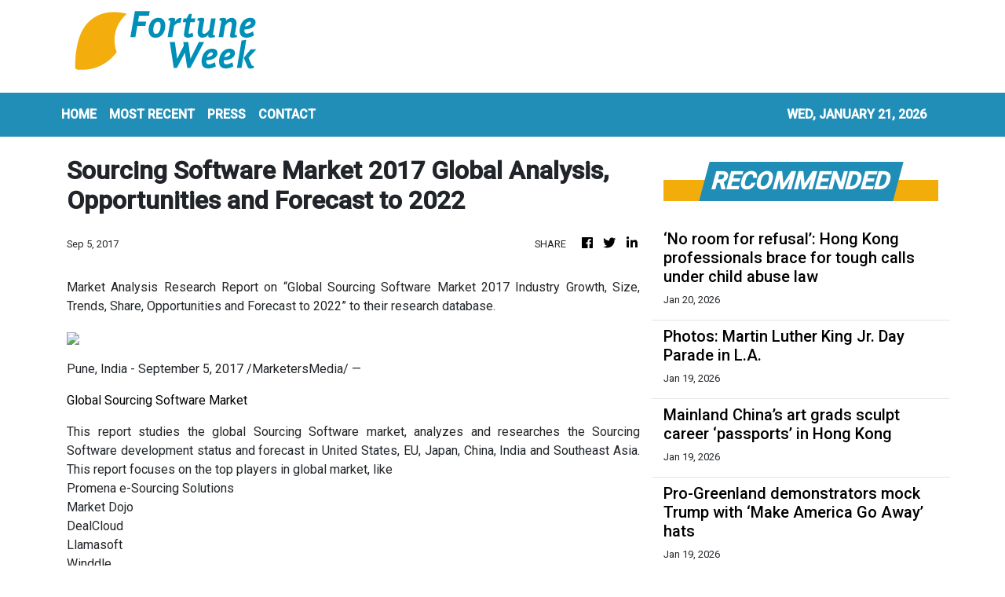

--- FILE ---
content_type: text/html; charset=utf-8
request_url: https://us-central1-vertical-news-network.cloudfunctions.net/get/fetch-include-rss
body_size: 32087
content:
[
  {
    "id": 112209832,
    "title": "Changi Airport turns to driverless tractors to boost airside productivity",
    "summary": "They are being used to transfer passenger bags between Terminal 1 and 4",
    "slug": "changi-airport-turns-to-driverless-tractors-to-boost-airside-productivity",
    "link": "https://www.businesstimes.com.sg/companies-markets/transport-logistics/changi-airport-turns-driverless-tractors-boost-airside-productivity",
    "date_published": "2026-01-20T05:44:59.000Z",
    "images": "",
    "categories": "1558",
    "img_id": "0",
    "caption": "",
    "country": "Singapore",
    "source_type": "rss",
    "source": "The Business Times"
  },
  {
    "id": 112209835,
    "title": "Major Australian pension fund trimming US dollar exposure on weakening outlook",
    "summary": "[SYDNEY] Australia’s second-biggest pension fund says it is reducing its exposure to the US dollar through currency hedging as falling interest rates...",
    "slug": "major-australian-pension-fund-trimming-us-dollar-exposure-on-weakening-outlook",
    "link": "https://www.businesstimes.com.sg/companies-markets/banking-finance/major-australian-pension-fund-trimming-us-dollar-exposure-weakening-outlook",
    "date_published": "2026-01-20T05:23:35.000Z",
    "images": "",
    "categories": "353,577,598,1155,1157,1158,1245,1941,1962",
    "img_id": "0",
    "caption": "",
    "country": "Singapore",
    "source_type": "rss",
    "source": "The Business Times"
  },
  {
    "id": 112208884,
    "title": "Academic innovation can help budding entrepreneurs overcome future challenges",
    "summary": "As globalisation and technological advancements continue to reshape the way we live and work, educational institutions must also evolve to help equip students with the right mindset and skills to tackle the challenges in our rapidly changing world.\nAcademic innovation has been the guiding principle at Xi’an Jiaotong-Liverpool University (XJTLU), in the city of Suzhou, in eastern China’s Jiangsu province, which is an international, research-focused joint venture between Xi’an Jiaotong University...",
    "slug": "academic-innovation-can-help-budding-entrepreneurs-overcome-future-challenges",
    "link": "https://www.scmp.com/native/news/hong-kong/education/topics/edtalk-xjtlu-2025-26/article/3339710/academic-innovation-can-help-budding-entrepreneurs-overcome-future-challenges?utm_source=rss_feed",
    "date_published": "2026-01-20T05:00:08.000Z",
    "images": "https://cdn.i-scmp.com/sites/default/files/styles/1280x720/public/d8/images/canvas/2026/01/15/254a2a30-e188-4ec6-8244-f2030875191e_d5263b28.jpg?itok=S7tionOH&v=1768471187",
    "categories": "1558",
    "img_id": "0",
    "caption": "",
    "country": "Hong Kong",
    "source_type": "rss",
    "source": "South China Morning Post"
  },
  {
    "id": 112208890,
    "title": "Ex-logistics head loses award over water scandal",
    "summary": "The government has decided not to award one of the city's top honours to a former logistics director whose department was at the centre of a bottled water procurement scandal last year, as a probe has concluded that three officers from the unit had underperformed. \r\n\r\nAnnouncing the results of an investigation on Tuesday, authorities said the trio from the Government Logistics Department were found to have lacked alertness and judgement, and delayed reporting potential issues to the upper levels. \r\n\r\nCivil service chief Ingrid Yeung said two of them, including a directorate grade employee, will face disciplinary hearings and possible punishment. \r\n\r\nThe remaining officer, who had reported to superiors during the incident, will be given a written reprimand over a lack of vigilance and analytical skills.\r\n\r\n\"Our decisions in conducting disciplinary actions against certain officers in reflecting their performances in their performance appraisals, have to be commensurate with the shortcomings revealed in the investigation report,\" Yeung said. \r\n\r\n\"Everything is based on facts. We seek to take actions that are commensurate with the responsibilities of the officers concerned.\"\r\n\r\nShe said former department head Carlson Chan was not found to have been negligent, but lacked the ability to improve the quality of his colleagues' work.\r\n\r\n\"This procurement of drinking water has drawn extensive attention from the public and brought serious disrepute to the government,\" Yeung said. \r\n\r\n\"In this light, after consulting the Honours and Non-official Justices of the Peace Selection Committee, the government has decided to reverse the previously announced decision to award the Silver Bauhinia Star to Mr Chan, and Mr Chan has been informed.\"\r\n\r\nThe government's decision is not a punishment for the former department head, Yeung added. \r\n\r\nThe incident came to light in August, when Xin Ding Xin – a company that was awarded a HK$52 million contract to provide bottled drinking water to certain government offices – was accused of lying about how it sourced the water from the mainland.\r\n\r\nTreasury minister Christopher Hui said a task force he led to review the government's procurement regime drew up improvement measures, such as introducing financial audit arrangements for purchase contracts worth over HK$15 million. \r\n\r\nHe added that officials have updated terms and conditions for government procurement contracts, allowing termination with immediate effect on the basis of public interest.",
    "slug": "exlogistics-head-loses-award-over-water-scandal",
    "link": "https://news.rthk.hk/rthk/en/component/k2/1840606-20260120.htm",
    "date_published": "2026-01-20T04:50:04.000Z",
    "images": "",
    "categories": "1558",
    "img_id": "0",
    "caption": "",
    "country": "Hong Kong",
    "source_type": "rss",
    "source": "RTHK"
  },
  {
    "id": 112209833,
    "title": "Singapore prime offices a ‘top pick’ for 2026 as vacancies fall: JLL",
    "summary": "Private Chinese capital is still actively pursuing opportunities in Singapore, even as institutional Chinese capital recedes",
    "slug": "singapore-prime-offices-a-top-pick-for-2026-as-vacancies-fall-jll",
    "link": "https://www.businesstimes.com.sg/property/singapore-prime-offices-top-pick-2026-vacancies-fall-jll",
    "date_published": "2026-01-20T04:19:32.000Z",
    "images": "",
    "categories": "1558",
    "img_id": "0",
    "caption": "",
    "country": "Singapore",
    "source_type": "rss",
    "source": "The Business Times"
  },
  {
    "id": 112198536,
    "title": "Ex-Hong Kong logistics head stripped of award, 3 staff face action in water scandal",
    "summary": "Hong Kong authorities will hold three officers from the logistics department accountable over their roles in a bottled water procurement scandal, as the former head loses his Silver Bauhinia Star despite being cleared of direct oversight.\nCivil service chief Ingrid Yeung Ho Poi-yan said on Tuesday that a probe into the scandal involving the HK$166 million bottled water procurement contract last year found that two staff members from the Government Logistics Department would face a disciplinary...",
    "slug": "exhong-kong-logistics-head-stripped-of-award-3-staff-face-action-in-water-scandal",
    "link": "https://www.scmp.com/news/hong-kong/law-and-crime/article/3340499/hong-kong-logistics-head-stripped-award-3-staff-face-action-water-scandal?utm_source=rss_feed",
    "date_published": "2026-01-20T04:11:59.000Z",
    "images": "https://cdn.i-scmp.com/sites/default/files/styles/1280x720/public/d8/images/canvas/2026/01/20/e770616d-b456-4158-84fa-e6e8ba09b8be_71b7d327.jpg?itok=4ctA5xJS&v=1768882317",
    "categories": "1558",
    "img_id": "0",
    "caption": "",
    "country": "Hong Kong",
    "source_type": "rss",
    "source": "South China Morning Post"
  },
  {
    "id": 112198537,
    "title": "Labubu maker Pop Mart holds first buy-back in 2 years, surging 10% in show of confidence",
    "summary": "Shares of Chinese toymaker Pop Mart rallied nearly 10 per cent on Tuesday morning after the company announced its first share buy-back in nearly two years, following a decline from last year’s peak.\nPop Mart’s Hong Kong-listed shares rose to HK$198.70 at the open as investors welcomed the move. Shares were up 8.5 per cent at HK$196.10 at the noon break.\nThe stock remains below last year’s closing level of HK$200.20, and about 42 per cent off its August peak, suggesting softer momentum amid...",
    "slug": "labubu-maker-pop-mart-holds-first-buyback-in-2-years-surging-10-in-show-of-confidence",
    "link": "https://www.scmp.com/business/article/3340498/labubu-maker-pop-mart-surges-10-hong-kong-us32-million-buy-back?utm_source=rss_feed",
    "date_published": "2026-01-20T04:05:16.000Z",
    "images": "https://cdn.i-scmp.com/sites/default/files/styles/1280x720/public/d8/images/canvas/2026/01/20/ef77ea12-3bd4-40e1-942a-4ecdf3ad9b90_c47f1370.jpg?itok=pyu3zBNB&v=1768881914",
    "categories": "1558",
    "img_id": "0",
    "caption": "",
    "country": "Hong Kong",
    "source_type": "rss",
    "source": "South China Morning Post"
  },
  {
    "id": 112199458,
    "title": "Indonesia’s rupiah hits record low on central bank independence worries",
    "summary": "The currency is down nearly 2 per cent in January after dropping 3.5 per cent in 2025",
    "slug": "indonesias-rupiah-hits-record-low-on-central-bank-independence-worries",
    "link": "https://www.businesstimes.com.sg/international/asean/indonesias-rupiah-hits-record-low-central-bank-independence-worries",
    "date_published": "2026-01-20T03:42:58.000Z",
    "images": "",
    "categories": "353,577,598,1155,1157,1158,1245,1941,1962",
    "img_id": "0",
    "caption": "",
    "country": "Singapore",
    "source_type": "rss",
    "source": "The Business Times"
  },
  {
    "id": 112198550,
    "title": "Rain and flu warnings cast worse pall over cold snap",
    "summary": "The observatory has warned that the cold snap forecast for between Wednesday and Friday may feel even colder amid a chance of rain. \r\n\r\nLee Fung-ying, an acting senior scientific officer, told an RTHK programme that easterly winds currently affecting the region would turn into northerlies tonight, bringing a significant drop in temperatures.\r\n\r\nThat will see the mercury drop to 16 degrees before it further dips to 11 degrees over the next few days.\r\n\r\n\"When it's rainy or just damp and cold, water droplets or moist air can cling to your skin,\" Lee said.\r\n\r\n\"Since water is much better than air at conducting heat, it will speed up heat loss from the body.\"\r\n\r\nA paediatrician told the same programme that there is a high chance of the winter flu season starting this month or in February, urging people to get vaccinated as soon as possible.\r\n\r\nPatrick Ip, professor in paediatrics and adolescent medicine at the University of Hong Kong, said the elderly and children, particularly those with chronic illnesses, should head to a doctor at first blush if they catch the flu virus, as there are highly effective drugs that can be administered within 48 hours of the onset to reduce the possibility of complications developing.\r\n\r\n\"We expect the winter flu peak will very likely start some time between the end of January and February. We believe many children and the elderly will be susceptible, especially with the new subclade K variant,\" he said.\r\n\r\n\"They must take preventative measures such as getting sufficient rest, and consider putting on a mask if they're ill or in crowded places. They should also wash their hands thoroughly and get inoculated against the flu as soon as possible.\"\r\n\r\nIp noted that a 14-year-old boy who was infected with influenza A is now in a critical situation after developing complications, including serious pneumonia and septic shock.\r\n\r\nThe teenager, who also suffers from chronic illness, got the jab three days before influenza A symptoms showed, Ip said, adding that antibodies take about two weeks to develop.\r\n\r\nChildren aged nine or below, he stressed, should get two doses of flu vaccine administered four weeks apart to get sufficient protection.",
    "slug": "rain-and-flu-warnings-cast-worse-pall-over-cold-snap",
    "link": "https://news.rthk.hk/rthk/en/component/k2/1840591-20260120.htm",
    "date_published": "2026-01-20T03:31:31.000Z",
    "images": "",
    "categories": "1558",
    "img_id": "0",
    "caption": "",
    "country": "Hong Kong",
    "source_type": "rss",
    "source": "RTHK"
  },
  {
    "id": 112198538,
    "title": "Hong Kong to feel colder than 11 degrees Celsius overnight due to higher humidity",
    "summary": "This story has been made freely available as a public service to our readers. Please consider supporting SCMP’s journalism by subscribing. Get faster notifications on the latest updates by downloading our app.\nTemperatures in Hong Kong are expected to drop to 11 degrees Celsius (51.8 Fahrenheit) overnight into Wednesday morning under the influence of an intense winter monsoon, but the weather will feel colder than recorded levels due to rising humidity across the city.\nThe Hong Kong Observatory...",
    "slug": "hong-kong-to-feel-colder-than-11-degrees-celsius-overnight-due-to-higher-humidity",
    "link": "https://www.scmp.com/news/hong-kong/health-environment/article/3340493/hong-kong-feel-colder-11-degrees-celsius-overnight-due-higher-humidity?utm_source=rss_feed",
    "date_published": "2026-01-20T03:29:13.000Z",
    "images": "https://cdn.i-scmp.com/sites/default/files/styles/1280x720/public/d8/images/canvas/2026/01/20/6033eea8-dca4-4c32-a62b-4f6de3f8f452_7371f126.jpg?itok=bSXd22Ih&v=1768879752",
    "categories": "1558",
    "img_id": "0",
    "caption": "",
    "country": "Hong Kong",
    "source_type": "rss",
    "source": "South China Morning Post"
  },
  {
    "id": 112198551,
    "title": "Paul Chan meets Oman officials in Davos",
    "summary": "Financial Secretary Paul Chan exchanged views with officials from Oman as he began his trip to Davos for the World Economic Forum's annual meeting.\r\n\r\nThe gathering is expected to bring together nearly 3,000 cross-sector leaders, some 400 political officials, 850 top company bosses and 100 tech pioneers. \r\n\r\nChan arrived in the Swiss town on Monday, after which he met the Minister of Economy of the Sultanate of Oman, Said Mohammed Al-Saqri. \r\n\r\nDuring their meeting, Chan said Hong Kong is well positioned to support Oman, which is transitioning from an oil-driven growth model towards a more diversified economic structure, with efforts to promote green energy while deepening ties with China.\r\n\r\nHe said the SAR, as a \"super connector\", can help facilitate mainland and Hong Kong enterprises to invest in Oman to support its infrastructure and industrial development, while leveraging its status as a global financial hub to assist Omani enterprises in fundraising and financing.\r\n\r\nThe two sides discussed ways to deepen cooperation in areas such as finance, trade, green transformation and industrial development.\r\n\r\nChan also expressed his support for the stock exchanges and regulatory authorities in both places to explore the potential of dual or secondary listings.\r\n\r\nHe earlier attended the welcome reception of the annual summit and exchanged views with participants from around the world.\r\n\r\nThemed \"A Spirit of Dialogue\", the summit runs until Friday, covering topics such as cooperating in a more contested world.\r\n\r\nChan is scheduled to return to Hong Kong on Saturday.",
    "slug": "paul-chan-meets-oman-officials-in-davos",
    "link": "https://news.rthk.hk/rthk/en/component/k2/1840598-20260120.htm",
    "date_published": "2026-01-20T03:18:52.000Z",
    "images": "",
    "categories": "1558",
    "img_id": "0",
    "caption": "",
    "country": "Hong Kong",
    "source_type": "rss",
    "source": "RTHK"
  },
  {
    "id": 112198539,
    "title": "Hong Kong set to receive long-awaited inquest verdict on 2012 Lamma ferry crash",
    "summary": "The Coroner’s Court is expected to deliver a long-awaited verdict on Wednesday for an inquest into one of Hong Kong’s deadliest maritime disasters, in which 39 residents died after a collision between two ferries near Lamma Island in 2012.\nAfter the government commissioned an inquiry into the causes of the tragedy later that year, families of victims decided to opt out, citing difficulties in securing legal representation and the expectation that an inquest would occur in the future.\nInitially,...",
    "slug": "hong-kong-set-to-receive-longawaited-inquest-verdict-on-2012-lamma-ferry-crash",
    "link": "https://www.scmp.com/news/hong-kong/law-and-crime/article/3340472/hong-kong-set-receive-long-awaited-inquest-verdict-2012-lamma-ferry-crash?utm_source=rss_feed",
    "date_published": "2026-01-20T02:31:34.000Z",
    "images": "https://cdn.i-scmp.com/sites/default/files/styles/1280x720/public/d8/images/canvas/2026/01/20/31f3f075-eaaa-434b-8b1e-c63697b36a56_f7de36ff.jpg?itok=nbluC_4A&v=1768839601",
    "categories": "1558",
    "img_id": "0",
    "caption": "",
    "country": "Hong Kong",
    "source_type": "rss",
    "source": "South China Morning Post"
  },
  {
    "id": 112198540,
    "title": "Operation Santa Claus: Hong Kong charity to help minority youth become sports coaches",
    "summary": "A charity founded in 1979 to support Vietnamese war refugee children in Hong Kong will this year launch a programme to train ethnic minority youth as sports coaches for mainstream youngsters.\nTreats’ “EM-SPARK” project will train 30 ethnic minority youngsters aged 15 to 18 to coach 3,504 mainstream primary school students and community members in kin-ball, a team game where players work together to keep a giant ball in the air, and taspony, a tennis-like sport played with a larger softball and...",
    "slug": "operation-santa-claus-hong-kong-charity-to-help-minority-youth-become-sports-coaches",
    "link": "https://www.scmp.com/news/hong-kong/society/article/3340401/operation-santa-claus-hong-kong-charity-help-minority-youth-become-sports-coaches?utm_source=rss_feed",
    "date_published": "2026-01-20T02:15:08.000Z",
    "images": "https://cdn.i-scmp.com/sites/default/files/styles/1280x720/public/d8/images/canvas/2026/01/19/875d2d62-ab87-4709-9cd7-ad7c4ffd45ec_5a9e7a62.jpg?itok=G_0f8zI-&v=1768807083",
    "categories": "1558",
    "img_id": "0",
    "caption": "",
    "country": "Hong Kong",
    "source_type": "rss",
    "source": "South China Morning Post"
  },
  {
    "id": 112199459,
    "title": "China leaves benchmark lending rates unchanged for eighth straight month",
    "summary": "[SHANGHAI] China left benchmark loan prime rates unchanged on Tuesday for the eighth consecutive month in January, matching market expectations.",
    "slug": "chinaleaves-benchmark-lending-rates-unchanged-for-eighth-straight-month",
    "link": "https://www.businesstimes.com.sg/companies-markets/banking-finance/china-leaves-benchmark-lending-rates-unchanged-eighth-straight-month",
    "date_published": "2026-01-20T02:14:48.000Z",
    "images": "",
    "categories": "353,577,598,1155,1157,1158,1245,1941,1962",
    "img_id": "0",
    "caption": "",
    "country": "Singapore",
    "source_type": "rss",
    "source": "The Business Times"
  },
  {
    "id": 112194371,
    "title": "Magnitude 4.9 earthquake recorded near Indio",
    "summary": "A magnitude 4.9 earthquake shook Riverside County on Monday evening, according to the U.S.",
    "slug": "magnitude-49-earthquake-recorded-near-indio",
    "link": "https://www.latimes.com/california/story/2026-01-19/magnitude-4-6-earthquake-recorded-near-indio",
    "date_published": "2026-01-20T02:12:18.000Z",
    "images": "https://ca-times.brightspotcdn.com/dims4/default/388e015/2147483647/strip/false/crop/1200x800+0+0/resize/1200x800!/quality/75/?url=https%3A%2F%2Fcalifornia-times-brightspot.s3.amazonaws.com%2F01%2F3d%2Fa883ae2145e89bd2a734845833fd%2Findio-earthquake.jpg",
    "categories": "1558",
    "img_id": "0",
    "caption": "",
    "country": "United States",
    "source_type": "rss",
    "source": "Los Angeles Times"
  },
  {
    "id": 112188345,
    "title": "India needs ‘eight to 10’ large banks, Axis Bank CEO says",
    "summary": "The country currently has 12 state-run banks and 21 large and mid-sized private banks",
    "slug": "india-needs-eight-to-10-large-banks-axis-bank-ceo-says",
    "link": "https://www.businesstimes.com.sg/companies-markets/banking-finance/india-needs-eight-10-large-banks-axis-bank-ceo-says",
    "date_published": "2026-01-20T02:03:18.000Z",
    "images": "",
    "categories": "353,577,598,1155,1157,1158,1245,1941,1962",
    "img_id": "0",
    "caption": "",
    "country": "Singapore",
    "source_type": "rss",
    "source": "The Business Times"
  },
  {
    "id": 112172334,
    "title": "At a Seattle Port Rocked by Tariffs, There Were 70 Jobs for 600 Workers",
    "summary": "Dock workers are used to uncertainty, but nothing since the Great Recession of 2008 compares to what they have experienced this year.",
    "slug": "at-a-seattle-port-rocked-by-tariffs-there-were-70-jobs-for-600-workers",
    "link": "https://www.nytimes.com/2026/01/19/us/politics/seattle-dock-workers-tariffs-trump.html",
    "date_published": "2026-01-20T01:42:25.000Z",
    "images": "https://static01.nyt.com/images/2026/01/18/multimedia/00nat-50states-washington-zlqv/00nat-50states-washington-zlqv-mediumSquareAt3X.jpg",
    "categories": "353,577,598,1155,1157,1158,1245,1941,1962",
    "img_id": "0",
    "caption": "",
    "country": "United States",
    "source_type": "rss",
    "source": "New York Times"
  },
  {
    "id": 112172335,
    "title": "Twin Falls, Idaho Has New Residents: 37 Afrikaners",
    "summary": "Twin Falls and its dairy industry have benefited from an influx of refugees from places like Bosnia, the Democratic Republic of Congo and Myanmar. That era is over.",
    "slug": "twin-falls-idaho-has-new-residents-37-afrikaners",
    "link": "https://www.nytimes.com/2026/01/19/us/politics/twin-falls-idaho-afrikaners-trump.html",
    "date_published": "2026-01-20T01:41:47.000Z",
    "images": "https://static01.nyt.com/images/2026/01/17/multimedia/00Nat-50states-Idaho-fgmj/00Nat-50states-Idaho-fgmj-mediumSquareAt3X.jpg",
    "categories": "353,577,598,1155,1157,1158,1245,1941,1962",
    "img_id": "0",
    "caption": "",
    "country": "United States",
    "source_type": "rss",
    "source": "New York Times"
  },
  {
    "id": 112188346,
    "title": "Citi downgrades European equities to neutral after Trump’s tariff threats",
    "summary": "[SINGAPORE] Citigroup has downgraded European equities for the first time in over a year, citing worsening relations between Brussels and Washington over President...",
    "slug": "citi-downgrades-european-equities-to-neutral-after-trumps-tariff-threats",
    "link": "https://www.businesstimes.com.sg/companies-markets/banking-finance/citi-downgrades-european-equities-neutral-after-trumps-tariff-threats",
    "date_published": "2026-01-20T01:19:46.000Z",
    "images": "",
    "categories": "353,577,598,1155,1157,1158,1245,1941,1962",
    "img_id": "0",
    "caption": "",
    "country": "Singapore",
    "source_type": "rss",
    "source": "The Business Times"
  },
  {
    "id": 112198541,
    "title": "‘No room for refusal’: Hong Kong professionals brace for tough calls under child abuse law",
    "summary": "Hong Kong professionals mandated to report suspected child abuse cases under a new law taking effect on Tuesday are largely ready, but some have said challenges remain in working with parents from different cultural backgrounds and detecting online crimes targeting youngsters.\nUnder the Mandatory Reporting of Child Abuse Ordinance, more than 100,000 people across 25 professions in the social welfare, education and medical sectors are required to report suspected maltreatment of those aged under...",
    "slug": "no-room-for-refusal-hong-kong-professionals-brace-for-tough-calls-under-child-abuse-law",
    "link": "https://www.scmp.com/news/hong-kong/society/article/3340476/hong-kong-professions-ready-new-child-abuse-law-some-challenges-remain?utm_source=rss_feed",
    "date_published": "2026-01-20T00:30:16.000Z",
    "images": "https://cdn.i-scmp.com/sites/default/files/styles/1280x720/public/d8/images/canvas/2026/01/20/7ea4114c-a9a8-49f4-87c2-6e852f0596f3_30ecdad8.jpg?itok=EuKTqjzQ&v=1768845378",
    "categories": "1558",
    "img_id": "0",
    "caption": "",
    "country": "Hong Kong",
    "source_type": "rss",
    "source": "South China Morning Post"
  },
  {
    "id": 112183187,
    "title": "Photos: Martin Luther King Jr. Day Parade in L.A.",
    "summary": "The annual Martin Luther King Jr.",
    "slug": "photos-martin-luther-king-jr-day-parade-in-la",
    "link": "https://www.latimes.com/california/story/2026-01-19/photos-los-angeles-martin-luther-king-parade",
    "date_published": "2026-01-19T23:59:54.000Z",
    "images": "https://ca-times.brightspotcdn.com/dims4/default/3033c0d/2147483647/strip/false/crop/8192x5464+0+0/resize/1500x1000!/quality/75/?url=https%3A%2F%2Fcalifornia-times-brightspot.s3.amazonaws.com%2Fae%2Fab%2F923520a64cbcb4a3a7253abd282a%2F1538420-me-mlk-parade-klb-142.jpg",
    "categories": "1558",
    "img_id": "0",
    "caption": "",
    "country": "United States",
    "source_type": "rss",
    "source": "Los Angeles Times"
  },
  {
    "id": 112167809,
    "title": "Mainland China’s art grads sculpt career ‘passports’ in Hong Kong",
    "summary": "For years, many of mainland China’s art students dreamed of working or studying in Europe. After hours spent poring over the works of the continent’s masters as part of their degree requirements, living where their pieces are preserved, displayed and appreciated would seem a natural fit.\nBut with funding and hiring freezes striking numerous overseas art programmes and museums, that path grows less appealing by the day.\nNow, rather than relocate to a new continent to further their studies, more...",
    "slug": "mainland-chinas-art-grads-sculpt-career-passports-in-hong-kong",
    "link": "https://www.scmp.com/economy/china-economy/article/3338750/mainland-chinas-art-grads-sculpt-career-passports-hong-kong?utm_source=rss_feed",
    "date_published": "2026-01-19T22:00:13.000Z",
    "images": "https://cdn.i-scmp.com/sites/default/files/styles/1280x720/public/d8/images/canvas/2026/01/05/d7179bb0-ccf6-4357-a583-a95a7d227439_f5a83772.jpg?itok=IFyCuhee&v=1767595298",
    "categories": "1558",
    "img_id": "0",
    "caption": "",
    "country": "Hong Kong",
    "source_type": "rss",
    "source": "South China Morning Post"
  },
  {
    "id": 112168039,
    "title": "Pro-Greenland demonstrators mock Trump with ‘Make America Go Away’ hats",
    "summary": "Approximately 10,000 Danes marched outside Copenhagen City Hall in defiance of the U.S. president's pursuit of Greenland.",
    "slug": "progreenland-demonstrators-mock-trump-with-make-america-go-away-hats",
    "link": "https://globalnews.ca/news/11619557/make-america-go-away-hats-pro-greenland-protests/",
    "date_published": "2026-01-19T20:58:35.000Z",
    "images": "https://globalnews.ca/wp-content/uploads/2026/01/CP218670634.jpg?quality=65&strip=all",
    "categories": "1558",
    "img_id": "0",
    "caption": "",
    "country": "United States",
    "source_type": "rss",
    "source": "Global News"
  },
  {
    "id": 112168040,
    "title": "In rare move, top U.S. Catholic leaders question American foreign policy",
    "summary": "Three U.S. Catholic archbishops on Monday decried the direction of American foreign policy, saying the country's \"moral role in confronting evil around the world\" was in question.",
    "slug": "in-rare-move-top-us-catholic-leaders-question-american-foreign-policy",
    "link": "https://globalnews.ca/news/11619674/united-states-catholic-leaders-statement-trump/",
    "date_published": "2026-01-19T18:55:07.000Z",
    "images": "https://globalnews.ca/wp-content/uploads/2026/01/CP175648195.jpg?quality=65&strip=all",
    "categories": "1558",
    "img_id": "0",
    "caption": "",
    "country": "United States",
    "source_type": "rss",
    "source": "Global News"
  },
  {
    "id": 112151430,
    "title": "Explaining California's billionaire tax: The proposals, the backlash and the exodus",
    "summary": "Here is a list of some of the billionaires who've made moves to leave California.",
    "slug": "explaining-californias-billionaire-tax-the-proposals-the-backlash-and-the-exodus",
    "link": "https://www.latimes.com/business/story/2026-01-19/explaining-californias-billionaire-tax-proposals-backlash-exodus",
    "date_published": "2026-01-19T17:59:09.000Z",
    "images": "https://ca-times.brightspotcdn.com/dims4/default/2639eea/2147483647/strip/false/crop/8192x5464+0+0/resize/1500x1000!/quality/75/?url=https%3A%2F%2Fcalifornia-times-brightspot.s3.amazonaws.com%2Fa3%2Fc7%2F7d54b2014648bc3790caae5bdd96%2F1537873-me-0114-ceo-tax-ballot-initiative-gem-004.jpg",
    "categories": "1558",
    "img_id": "0",
    "caption": "",
    "country": "United States",
    "source_type": "rss",
    "source": "Los Angeles Times"
  },
  {
    "id": 112151431,
    "title": "Newsom plans no new journalism funding despite $175-million funding deal with Google",
    "summary": "It's a significant walkback from an August 2024 deal between California leaders and Google  to jointly spend $175 million over five years to fund local journalism.",
    "slug": "newsom-plans-no-new-journalism-funding-despite-175million-funding-deal-with-google",
    "link": "https://www.latimes.com/california/story/2026-01-19/newsom-plans-no-new-journalism-funding-despite-175-million-funding-deal-with-google",
    "date_published": "2026-01-19T17:52:58.000Z",
    "images": "",
    "categories": "1558",
    "img_id": "0",
    "caption": "",
    "country": "United States",
    "source_type": "rss",
    "source": "Los Angeles Times"
  },
  {
    "id": 112148474,
    "title": "In 2026, world sits on ‘precipice’ of ‘geoeconomic confrontation,’ WEF says",
    "summary": "The World Economic Forum says global economies are 'balancing on a precipice,' as its participants surveyed cited multiple global risks, including 'geoeconomic confrontation.'",
    "slug": "in-2026-world-sits-on-precipice-of-geoeconomic-confrontation-wef-says",
    "link": "https://globalnews.ca/news/11619357/world-economic-forum-global-risks-2026/",
    "date_published": "2026-01-19T17:38:25.000Z",
    "images": "https://globalnews.ca/wp-content/uploads/2026/01/CP175639361.jpg?quality=65&strip=all",
    "categories": "1558",
    "img_id": "0",
    "caption": "",
    "country": "United States",
    "source_type": "rss",
    "source": "Global News"
  },
  {
    "id": 112183148,
    "title": "147 North View Primary School students reported gastroenteritis symptoms since Jan. 13",
    "summary": "Most have recovered as of Jan. 18.",
    "slug": "147-north-view-primary-school-students-reported-gastroenteritis-symptoms-since-jan-13",
    "link": "https://mothership.sg/2026/01/north-view-primary-school-gastroenteritis/",
    "date_published": "2026-01-19T17:36:14.000Z",
    "images": "https://static.mothership.sg/1/2026/01/fas-cover-pics-2026-01-19T153324.023.jpg",
    "categories": "1558",
    "img_id": "0",
    "caption": "",
    "country": "Singapore",
    "source_type": "rss",
    "source": "Mothership.SG"
  },
  {
    "id": 112183149,
    "title": "Man, 45, causes crowd to flee after running towards them with chopsticks at Harbourfront Centre, arrested for public nuisance",
    "summary": "Chopsticks.",
    "slug": "man-45-causes-crowd-to-flee-after-running-towards-them-with-chopsticks-at-harbourfront-centre-arrested-for-public-nuisance",
    "link": "https://mothership.sg/2026/01/man-run-crowd-harbourfront-centre/",
    "date_published": "2026-01-19T17:28:52.000Z",
    "images": "https://static.mothership.sg/1/2026/01/Article-Cover-Pic-2000-x-1050-3.jpg",
    "categories": "1558",
    "img_id": "0",
    "caption": "",
    "country": "Singapore",
    "source_type": "rss",
    "source": "Mothership.SG"
  },
  {
    "id": 112183150,
    "title": "Dirty plates piled high on tables at Chong Boon Hawker Centre, cleaning contractor given warning",
    "summary": "Only one cleaner was seen stationed at the tray return area at that time.",
    "slug": "dirty-plates-piled-high-on-tables-at-chong-boon-hawker-centre-cleaning-contractor-given-warning",
    "link": "https://mothership.sg/2026/01/chong-boon-hawker-used-crockery-piled-up/",
    "date_published": "2026-01-19T17:27:09.000Z",
    "images": "https://static.mothership.sg/1/2026/01/coverimage-4.png",
    "categories": "1558",
    "img_id": "0",
    "caption": "",
    "country": "Singapore",
    "source_type": "rss",
    "source": "Mothership.SG"
  },
  {
    "id": 112147785,
    "title": "‘It’s like asking us to die’: Hong Kong subdivided flat tenants seek aid as eviction looms",
    "summary": "Hong Kong authorities are “very concerned” about the tenants facing eviction from a Cheung Sha Wan building in March, as the landlords’ plans to upgrade the premises to comply with new rules left dozens living in subdivided flats in need of temporary housing.\nThe Housing Bureau said on Monday that it was in contact with 109 households in Yee Wa Building on Un Chau Street, with 72 expressing a need for transitional housing.\nThe remaining 37 households said they were considering applying for such...",
    "slug": "its-like-asking-us-to-die-hong-kong-subdivided-flat-tenants-seek-aid-as-eviction-looms",
    "link": "https://www.scmp.com/news/hong-kong/society/article/3340474/hong-kong-authorities-very-concerned-dozens-face-eviction-subdivided-flats?utm_source=rss_feed",
    "date_published": "2026-01-19T17:19:26.000Z",
    "images": "https://cdn.i-scmp.com/sites/default/files/styles/1280x720/public/d8/images/canvas/2026/01/20/5f90ebc0-10f7-495f-b1c8-f049083dd982_0c50fc9c.jpg?itok=RZ8p0t7a&v=1768849704",
    "categories": "1558",
    "img_id": "0",
    "caption": "",
    "country": "Hong Kong",
    "source_type": "rss",
    "source": "South China Morning Post"
  },
  {
    "id": 112183151,
    "title": "Man, 27, found dead in room on Royal Caribbean cruise after docking at Marina Bay Cruise Centre",
    "summary": "The police do not suspect foul play.",
    "slug": "man-27-found-dead-in-room-on-royal-caribbean-cruise-after-docking-at-marina-bay-cruise-centre",
    "link": "https://mothership.sg/2026/01/man-dies-royal-caribbean/",
    "date_published": "2026-01-19T16:58:22.000Z",
    "images": "https://static.mothership.sg/1/2026/01/ovation-of-the-seas.png",
    "categories": "1558",
    "img_id": "0",
    "caption": "",
    "country": "Singapore",
    "source_type": "rss",
    "source": "Mothership.SG"
  },
  {
    "id": 112183152,
    "title": "Fake Mothership investment page offering tips on high-potential penny stocks",
    "summary": "Fake.",
    "slug": "fake-mothership-investment-page-offering-tips-on-highpotential-penny-stocks",
    "link": "https://mothership.sg/2026/01/mothership-penny-stocks-fake/",
    "date_published": "2026-01-19T16:37:35.000Z",
    "images": "https://static.mothership.sg/1/2026/01/Not-Mothership.png",
    "categories": "1558",
    "img_id": "0",
    "caption": "",
    "country": "Singapore",
    "source_type": "rss",
    "source": "Mothership.SG"
  },
  {
    "id": 112148475,
    "title": "On Greenland, Trump says no ‘obligation’ to seek peace as Europe braces",
    "summary": "The EU is scheduled to convene a summit to discuss Greenland as U.S. President Donald Trump says he is under 'no obligation' to pursue peace.",
    "slug": "on-greenland-trump-says-no-obligation-to-seek-peace-as-europe-braces",
    "link": "https://globalnews.ca/news/11619365/greenland-donald-trump-threats-eu-summit/",
    "date_published": "2026-01-19T16:31:31.000Z",
    "images": "https://globalnews.ca/wp-content/uploads/2026/01/Trump-Greenland-Norway.jpg?quality=65&strip=all",
    "categories": "1558",
    "img_id": "0",
    "caption": "",
    "country": "United States",
    "source_type": "rss",
    "source": "Global News"
  },
  {
    "id": 112183153,
    "title": "Taiwan woman, 26, drinks 2 cups of bubble tea every day for years, has to undergo lifelong dialysis after kidneys fail",
    "summary": "The woman was rushed to the hospital as she could not breathe while working overtime.",
    "slug": "taiwan-woman-26-drinks-2-cups-of-bubble-tea-every-day-for-years-has-to-undergo-lifelong-dialysis-after-kidneys-fail",
    "link": "https://mothership.sg/2026/01/taiwan-bubble-tea-kidney-failure/",
    "date_published": "2026-01-19T16:21:57.000Z",
    "images": "https://static.mothership.sg/1/2026/01/Untitled-design-2026-01-19T162044.816.png",
    "categories": "1558",
    "img_id": "0",
    "caption": "",
    "country": "Singapore",
    "source_type": "rss",
    "source": "Mothership.SG"
  },
  {
    "id": 112183154,
    "title": "Lower income households in S'pore can apply for public transport vouchers from Jan. 20, 2026",
    "summary": "The second stage of the exercise will run from Jan. 20, 2026 to Oct. 31, 2026 for households who missed or did not qualify for the first stage.",
    "slug": "lower-income-households-in-spore-can-apply-for-public-transport-vouchers-from-jan-20-2026",
    "link": "https://mothership.sg/2026/01/2025-public-transport-voucher-exercise/",
    "date_published": "2026-01-19T16:02:40.000Z",
    "images": "https://static.mothership.sg/1/2026/01/Copy-of-Copy-of-Copy-of-Untitled-22.png",
    "categories": "1558",
    "img_id": "0",
    "caption": "",
    "country": "Singapore",
    "source_type": "rss",
    "source": "Mothership.SG"
  },
  {
    "id": 112183155,
    "title": "Himalayan vulture struggling to fly along ECP dies after Acres' rescue, days after 1st vulture euthanised at Mandai",
    "summary": "Its health took a turn for the worse after initial signs of progress.",
    "slug": "himalayan-vulture-struggling-to-fly-along-ecp-dies-after-acres-rescue-days-after-1st-vulture-euthanised-at-mandai",
    "link": "https://mothership.sg/2026/01/2nd-himalayan-vulture-singapore-dies/",
    "date_published": "2026-01-19T15:59:45.000Z",
    "images": "https://static.mothership.sg/1/2026/01/2nd-himalayan-vulture-dies.png",
    "categories": "1558",
    "img_id": "0",
    "caption": "",
    "country": "Singapore",
    "source_type": "rss",
    "source": "Mothership.SG"
  },
  {
    "id": 112183156,
    "title": "Vietnamese woman leaves Google job to open banh mi stall in Clarke Quay, gets rave reviews in just 2 months",
    "summary": "She served high-profile figures, received stellar Google ratings and was offered franchising opportunities all within 2 months.",
    "slug": "vietnamese-woman-leaves-google-job-to-open-banh-mi-stall-in-clarke-quay-gets-rave-reviews-in-just-2-months",
    "link": "https://mothership.sg/2026/01/vietnamese-woman-google-banh-mi-clarke-quay/",
    "date_published": "2026-01-19T15:34:32.000Z",
    "images": "https://static.mothership.sg/1/2026/01/Untitled-design-2026-01-19T154910.357.png",
    "categories": "1558",
    "img_id": "0",
    "caption": "",
    "country": "Singapore",
    "source_type": "rss",
    "source": "Mothership.SG"
  },
  {
    "id": 112131190,
    "title": "Trump’s Trade Negotiator Says Response to Court Loss Would Be Immediate",
    "summary": "If the Supreme Court rules against its tariffs, the Trump administration would begin replacing them immediately, said Jamieson Greer, the United States Trade Representative.",
    "slug": "trumps-trade-negotiator-says-response-to-court-loss-would-be-immediate",
    "link": "https://www.nytimes.com/2026/01/19/us/politics/trump-tariffs-supreme-court-greer-trade.html",
    "date_published": "2026-01-19T15:28:05.000Z",
    "images": "https://static01.nyt.com/images/2026/01/19/multimedia/19dc-trade-top-mphk/19dc-trade-top-mphk-mediumSquareAt3X.jpg",
    "categories": "353,577,598,1155,1157,1158,1245,1941,1962",
    "img_id": "0",
    "caption": "",
    "country": "United States",
    "source_type": "rss",
    "source": "New York Times"
  },
  {
    "id": 112137066,
    "title": "Hong Kong justice minister slams sanctions threat, accusations against judges",
    "summary": "Hong Kong’s justice minister has refuted “unfounded” accusations against the judiciary regarding several highly charged national security cases, stating that none of the judges had failed to fulfil their duties and that their independence remains strong.\nIn his address at a ceremony on Monday to mark the start of the legal year, Secretary for Justice Paul Lam Ting-kwok also slammed the threat of sanctions against the city’s judges and “illegitimate pressures” placed on overseas judges to...",
    "slug": "hong-kong-justice-minister-slams-sanctions-threat-accusations-against-judges",
    "link": "https://www.scmp.com/news/hong-kong/law-and-crime/article/3340469/hong-kong-justice-minister-slams-accusations-sanctions-threat-against-judges?utm_source=rss_feed",
    "date_published": "2026-01-19T15:07:59.000Z",
    "images": "https://cdn.i-scmp.com/sites/default/files/styles/1280x720/public/d8/images/canvas/2026/01/19/2bad7aa8-691f-4c9e-b941-1d598ed7ae99_91fb99c3.jpg?itok=G3MvkgGd&v=1768836419",
    "categories": "1558",
    "img_id": "0",
    "caption": "",
    "country": "Hong Kong",
    "source_type": "rss",
    "source": "South China Morning Post"
  },
  {
    "id": 112127257,
    "title": "Zurich Insurance offers US$10 billion to buy UK insurer Beazley",
    "summary": "[LONDON] Swiss insurance company Zurich Insurance Group has raised its offer to buy rival speciality insurer Beazley to 1,280 pence (S$22.016) per...",
    "slug": "zurich-insurance-offers-us10-billion-to-buy-uk-insurer-beazley",
    "link": "https://www.businesstimes.com.sg/companies-markets/banking-finance/zurich-insurance-offers-us10-billion-buy-uk-insurer-beazley",
    "date_published": "2026-01-19T14:08:29.000Z",
    "images": "",
    "categories": "353,577,598,1155,1157,1158,1245,1941,1962",
    "img_id": "0",
    "caption": "",
    "country": "Singapore",
    "source_type": "rss",
    "source": "The Business Times"
  },
  {
    "id": 112137749,
    "title": "U.S. Army puts 1,500 soldiers on standby for possible Minnesota deployment",
    "summary": "Minnesota Gov. Tim Walz, a Democrat and frequent target of Trump, has urged the president to refrain from sending in more troops.",
    "slug": "us-army-puts-1500-soldiers-on-standby-for-possible-minnesota-deployment",
    "link": "https://globalnews.ca/news/11619259/minnesota-us-army-deploy-soldiers-ice-renee-good/",
    "date_published": "2026-01-19T14:01:24.000Z",
    "images": "https://globalnews.ca/wp-content/uploads/2026/01/CP175619522.jpg?quality=65&strip=all",
    "categories": "1558",
    "img_id": "0",
    "caption": "",
    "country": "United States",
    "source_type": "rss",
    "source": "Global News"
  },
  {
    "id": 112126310,
    "title": "Motorcyclist dies in Island Eastern Corridor crash",
    "summary": "Police said a motorcyclist was killed after his vehicle rammed into a railing on Island Eastern Corridor on Monday afternoon.\r\n\r\nOfficers said the motorcycle was travelling towards Chai Wan when it went out of control near the campus of the Hong Kong Institute of Vocational Education.\r\n\r\nThe motorcyclist, 58, suffered head injuries and died later in Eastern Hospital.\r\n\r\nPolice are investigating the cause of the accident.",
    "slug": "motorcyclist-dies-in-island-eastern-corridor-crash",
    "link": "https://news.rthk.hk/rthk/en/component/k2/1840540-20260119.htm",
    "date_published": "2026-01-19T13:54:39.000Z",
    "images": "",
    "categories": "1558",
    "img_id": "0",
    "caption": "",
    "country": "Hong Kong",
    "source_type": "rss",
    "source": "RTHK"
  },
  {
    "id": 112126298,
    "title": "40 Hong Kong semi-private schools eye more non-local pupils in education hub push",
    "summary": "More than half of Hong Kong’s 78 semi-private schools have applied to increase class sizes and student numbers to admit more non-locals as part of the city’s drive to become an international education hub.\nThe Education Bureau said on Monday that it has received an “enthusiastic response” to its earlier invitation to all Direct Subsidy Scheme (DSS) schools to take in more non-local pupils.\nThe initiative, first outlined in Chief Executive John Lee Ka-chiu’s policy address last year, allows DSS...",
    "slug": "40-hong-kong-semiprivate-schools-eye-more-nonlocal-pupils-in-education-hub-push",
    "link": "https://www.scmp.com/news/hong-kong/education/article/3340466/40-hong-kong-semi-private-schools-eye-more-non-local-pupils-education-hub-push?utm_source=rss_feed",
    "date_published": "2026-01-19T13:52:21.000Z",
    "images": "https://cdn.i-scmp.com/sites/default/files/styles/1280x720/public/d8/images/canvas/2026/01/19/0be955cf-c1e0-4f6a-aa0c-baf12ff096fb_2f114d53.jpg?itok=uMx8vgme&v=1768830634",
    "categories": "1558",
    "img_id": "0",
    "caption": "",
    "country": "Hong Kong",
    "source_type": "rss",
    "source": "South China Morning Post"
  },
  {
    "id": 112126311,
    "title": "Tourist arrivals near 50mn last year",
    "summary": "The tourism sector saw robust growth with visitor numbers reaching 49.9 million in 2025, a 12 percent increase from the year before, according to the Tourism Board. \r\n\r\nIn a statement, the board said the positive trend was consistent throughout the year, with December alone seeing 4.65 million arrivals, a rise of 9 percent compared with the same period in 2024.\r\n\r\nIt said the majority of visitors came from the mainland, marking an 11 percent year-on-year increase and representing 76 percent of total arrivals. \r\n\r\nMeanwhile, approximately 12.1 million visits were made by non-mainland travellers, representing a 15 percent increase.\r\n\r\nSeveral key markets showed particularly vigorous growth, with arrivals from Taiwan, Japan, Vietnam, Australia and the Middle East surging by 25 percent or more compared with 2024. \r\n\r\nOther short-haul markets such as the Philippines, Thailand, Vietnam and India have recovered to meet or exceed pre-pandemic levels.\r\n\r\nThe board also said overnight visitors stayed an average of 3.1 nights throughout the year, and they reported high satisfaction, rating their Hong Kong experience 8.9 out of 10 according to its survey.",
    "slug": "tourist-arrivals-near-50mn-last-year",
    "link": "https://news.rthk.hk/rthk/en/component/k2/1840524-20260119.htm",
    "date_published": "2026-01-19T13:28:29.000Z",
    "images": "",
    "categories": "1558",
    "img_id": "0",
    "caption": "",
    "country": "Hong Kong",
    "source_type": "rss",
    "source": "RTHK"
  },
  {
    "id": 112183157,
    "title": "Driver spots young cyclist with passenger in basket along Choa Chu Kang, cites safety concerns",
    "summary": "Safety risk.",
    "slug": "driver-spots-young-cyclist-with-passenger-in-basket-along-choa-chu-kang-cites-safety-concerns",
    "link": "https://mothership.sg/2026/01/cyclist-passenger-basket-choa-chu-kang/",
    "date_published": "2026-01-19T13:17:58.000Z",
    "images": "https://static.mothership.sg/1/2026/01/Untitled-design-2026-01-19T125645.834.png",
    "categories": "1558",
    "img_id": "0",
    "caption": "",
    "country": "Singapore",
    "source_type": "rss",
    "source": "Mothership.SG"
  },
  {
    "id": 112126299,
    "title": "Hong Kong to develop low-altitude sector blueprint as firms eye overseas expansion",
    "summary": "Hong Kong’s transport minister has outlined plans to develop a blueprint for the nascent low-altitude sector, with local industry players partnering mainland Chinese firms for their first joint overseas trip to explore belt and road markets.\nSecretary for Transport and Logistics Mable Chan said on Monday that the blueprint would cover cross-border electric vertical take-off and landing aircraft (eVTOL) that ferry goods and passengers.\nSpeaking at the Second Low-Altitude Summit at the University...",
    "slug": "hong-kong-to-develop-lowaltitude-sector-blueprint-as-firms-eye-overseas-expansion",
    "link": "https://www.scmp.com/news/hong-kong/hong-kong-economy/article/3340460/hong-kong-develop-low-altitude-sector-blueprint-firms-eye-overseas-expansion?utm_source=rss_feed",
    "date_published": "2026-01-19T12:48:42.000Z",
    "images": "https://cdn.i-scmp.com/sites/default/files/styles/1280x720/public/d8/images/canvas/2026/01/19/b833bf13-d441-4486-b685-1bbfd95d044e_4ef53ee1.jpg?itok=xD4qGuv_&v=1768826835",
    "categories": "1558",
    "img_id": "0",
    "caption": "",
    "country": "Hong Kong",
    "source_type": "rss",
    "source": "South China Morning Post"
  },
  {
    "id": 112126300,
    "title": "Hong Kong Housing Authority members urge clarity on Tai Po rental site swap",
    "summary": "Members of Hong Kong’s Housing Authority have urged the government to clarify how a proposal to resettle residents displaced by the deadly Wang Fuk Court fire in Tai Po at a site designated for public rental flats will not impact the thousands currently on the waiting list.\nThey made the call on Monday during a meeting of the public body, during which Secretary for Housing Winnie Ho Wing-yin identified the site, also in Tai Po, as a “good choice” for the long-term resettlement of the 5,000-odd...",
    "slug": "hong-kong-housing-authority-members-urge-clarity-on-tai-po-rental-site-swap",
    "link": "https://www.scmp.com/news/hong-kong/society/article/3340458/hong-kong-housing-authority-members-urge-clarity-tai-po-rental-site-swap?utm_source=rss_feed",
    "date_published": "2026-01-19T12:46:17.000Z",
    "images": "https://cdn.i-scmp.com/sites/default/files/styles/1280x720/public/d8/images/canvas/2026/01/19/2b94bc4c-83bf-4203-afae-ad3855e790df_b1fcf87b.jpg?itok=RPhW60H5&v=1768826422",
    "categories": "1558",
    "img_id": "0",
    "caption": "",
    "country": "Hong Kong",
    "source_type": "rss",
    "source": "South China Morning Post"
  },
  {
    "id": 112126301,
    "title": "Hong Kong authorities start 2-month inspection operation on building fire safety",
    "summary": "Hong Kong authorities have launched a two-month operation to inspect fire safety equipment in residential and mixed-use buildings planned at least 39 years ago, as part of continuing efforts to strengthen oversight following the deadly Tai Po blaze.\nThe Fire Services Department said on Monday that it started ad hoc checks on inspection records and the condition of fire safety equipment in premises for which building plans were first submitted in 1987 or earlier.\n“When choosing buildings to...",
    "slug": "hong-kong-authorities-start-2month-inspection-operation-on-building-fire-safety",
    "link": "https://www.scmp.com/news/hong-kong/society/article/3340454/hong-kong-authorities-start-2-month-inspection-operation-building-fire-safety?utm_source=rss_feed",
    "date_published": "2026-01-19T11:58:22.000Z",
    "images": "https://cdn.i-scmp.com/sites/default/files/styles/1280x720/public/d8/images/canvas/2026/01/19/90d10b5a-e89b-4b75-b21e-f72a976d8c10_9ffe6019.jpg?itok=kZxPdRxb&v=1768823899",
    "categories": "1558",
    "img_id": "0",
    "caption": "",
    "country": "Hong Kong",
    "source_type": "rss",
    "source": "South China Morning Post"
  },
  {
    "id": 112126312,
    "title": "CJ highlights 'meaningful' division of authorities",
    "summary": "Chief Justice Andrew Cheung said the division of labour among Hong Kong authorities reflects \"meaningful constitutional progress\". \r\n\r\nSpeaking at the opening of the Legal Year on Monday, Cheung noted that the SAR's constitutional order is different from Britain's, amid comparisons of the two by some members of the public.\r\n\r\n“In the United Kingdom, the constitution is largely unwritten, political in nature, and, crucially, Parliament is supreme. No court can strike down an Act of Parliament. No institution, including the judiciary, has the authority to dictate what Parliament must, or must not enact,” he said.\r\n\r\n“Hong Kong's constitutional order is different. Our constitutional framework is written and legal in nature. All public authorities, including the legislature, exercise their powers under the Basic Law, which itself derives from the Constitution. The Basic Law defines the scope and limits of institutional authority. \r\n\r\n“Within that framework, the courts are tasked with interpreting and applying the Basic Law with finality. Subject to and within the legal parameters set by the Basic Law itself, it is for the executive to propose legislation where required, and for the Legislative Council to consider and enact it as it deems appropriate.” \r\n\r\nSuch a framework leads to a constitutional division of labour, he added.\r\n\r\n“Even on occasions when consensus between them proves elusive, at least for the time being, the system does not grind to a halt.\r\n\r\n“The court's judgement stands as a vindication of the affected individuals' rights and triggers the executive's duty of compliance under the law. As a result, incompatible administrative rules may fall away, and governmental policies and practices may evolve. New measures may emerge to alleviate the position.\r\n\r\n“The resulting picture may not be perfect or seamless, but it reflects meaningful constitutional progress.”\r\n\r\nCheung also said the judiciary was deeply saddened by the Wang Fuk Court fire and has taken action to expedite and prioritise legal proceedings arising from the incident.",
    "slug": "cj-highlights-meaningful-division-of-authorities",
    "link": "https://news.rthk.hk/rthk/en/component/k2/1840530-20260119.htm",
    "date_published": "2026-01-19T11:30:27.000Z",
    "images": "",
    "categories": "1558",
    "img_id": "0",
    "caption": "",
    "country": "Hong Kong",
    "source_type": "rss",
    "source": "RTHK"
  },
  {
    "id": 112117646,
    "title": "‘What The F**k Is That?!?’: Top ‘Manosphere’ Podcaster Goes Off On Latest Trump 'Optics'",
    "summary": "“It’s literally the end of the world,\" said comedian Tim Dillon.",
    "slug": "what-the-fk-is-that-top-manosphere-podcaster-goes-off-on-latest-trump-optics",
    "link": "https://www.huffpost.com/entry/tim-dillon-end-of-the-world_n_696e0b8de4b0fb912e994f1e",
    "date_published": "2026-01-19T11:20:08.000Z",
    "images": "",
    "categories": "1558",
    "img_id": "0",
    "caption": "",
    "country": "United States",
    "source_type": "rss",
    "source": "HuffPost"
  },
  {
    "id": 112127258,
    "title": "HSBC on course for £300 billion valuation, top executive says",
    "summary": "[LONDON] Weeks after its market value rose above £200 billion (S$344.6 billion) for the first time in its history, HSBC Holdings is...",
    "slug": "hsbc-on-course-for-300-billion-valuation-top-executive-says",
    "link": "https://www.businesstimes.com.sg/companies-markets/banking-finance/hsbc-course-ps300-billion-valuation-top-executive-says",
    "date_published": "2026-01-19T11:19:45.000Z",
    "images": "",
    "categories": "353,577,598,1155,1157,1158,1245,1941,1962",
    "img_id": "0",
    "caption": "",
    "country": "Singapore",
    "source_type": "rss",
    "source": "The Business Times"
  },
  {
    "id": 112126313,
    "title": "Legal bodies vow to defend rule of law",
    "summary": "Bar Association chairman José-Antonio Maurellet said on Monday the Bar will continue to speak up on matters that relate to the rule of law, judicial independence and the independence of the legal professions.\r\n\r\n\"We will also speak out here and abroad when our judiciary is unfairly criticised. This is the right thing to do. Mistaken perceptions regarding our judiciary are detrimental to Hong Kong’s legal system and its people,\" Maurellet said in a speech at the ceremonial opening of the Legal Year.\r\n\r\nHe said the Bar will actively participate in defending judges and the courts from unwarranted attacks.\r\n\r\n\"We have seen from recent events that this is relevant more than ever. The Bar is confident that our judges are apolitical and will consider nothing except the law and the evidence. To criticise a ruling on the simple basis that one doesn’t like the outcome is both unfair and does nothing to promote the rule of law,\" Maurellet said.\r\n\r\nHe stressed that judicial independence is critical to Hong Kong’s long-term stability and prosperity, adding that the stronger the rule of law, the more prosperous, resilient and stable society will be.\r\n\r\nIn his speech, Law Society President Roden Tong underscored the legal profession’s duty to lead, defend and inspire public confidence during times of uncertainty, institutional challenge and when the rule of law is under pressure.\r\n\r\nCiting society’s response to November’s deadly blaze at Wang Fuk Court, Tong said an emergency free legal helpline was swiftly launched, with volunteer solicitors providing guidance on personal injuries, wills and probate, insurance, civil litigation and building management.\r\n\r\nOn-site service counters, he said, were also established across districts to offer face-to-face support for families grappling with loss and uncertainty.\r\n\r\n\"Moments like these remind us in the most challenging times, professionalism ensures the role of the legal profession is enshrined, so that the law is not only argued in courtrooms but also brings clarity, support and hope to communities in need,\" he said.\r\n\r\nReflecting on the broader landscape, Tong affirmed that while annual indicators may fluctuate, the long-term trajectory shows Hong Kong’s legal system remains robust. \r\n\r\nHe cited the World Justice Project’s Index, which ranks Hong Kong highly regionally, particularly for its absence of corruption and strong regulatory enforcement – a reflection, he said, of systemic integrity and diligent practice.",
    "slug": "legal-bodies-vow-to-defend-rule-of-law",
    "link": "https://news.rthk.hk/rthk/en/component/k2/1840525-20260119.htm",
    "date_published": "2026-01-19T11:03:26.000Z",
    "images": "",
    "categories": "1558",
    "img_id": "0",
    "caption": "",
    "country": "Hong Kong",
    "source_type": "rss",
    "source": "RTHK"
  },
  {
    "id": 112115468,
    "title": "L.A.'s defense industry is booming. Federal funding crunch could change that",
    "summary": "A dispute over reforms to an SBA program that funds startups has cut the flow of seed money to Southern California's defense tech firms.",
    "slug": "las-defense-industry-is-booming-federal-funding-crunch-could-change-that",
    "link": "https://www.latimes.com/business/story/2026-01-19/federal-funding-cuts-could-slow-l-a-s-booming-defense-industry",
    "date_published": "2026-01-19T11:00:00.000Z",
    "images": "https://ca-times.brightspotcdn.com/dims4/default/9305a33/2147483647/strip/false/crop/5796x3864+0+0/resize/1500x1000!/quality/75/?url=https%3A%2F%2Fcalifornia-times-brightspot.s3.amazonaws.com%2Fc9%2F4d%2Fbeb85db749a284d52210f0e57846%2F1538345-fi-josh-giegel-gambit-defense-tech-startup-004-rb.jpg",
    "categories": "1558",
    "img_id": "0",
    "caption": "",
    "country": "United States",
    "source_type": "rss",
    "source": "Los Angeles Times"
  },
  {
    "id": 112117647,
    "title": "Prince Harry Returns To Court In High-Stakes Showdown With British Tabloid",
    "summary": "The Duke of Sussex is the lead litigant in a case full of high-profile plaintiffs who accuse the publisher of the Daily Mail of invading their privacy.",
    "slug": "prince-harry-returns-to-court-in-highstakes-showdown-with-british-tabloid",
    "link": "https://www.huffpost.com/entry/prince-harry-court-final-chapter_n_696e08b8e4b03601d1a5cef6",
    "date_published": "2026-01-19T10:43:17.000Z",
    "images": "",
    "categories": "1558",
    "img_id": "0",
    "caption": "",
    "country": "United States",
    "source_type": "rss",
    "source": "HuffPost"
  },
  {
    "id": 112127244,
    "title": "Daily Debrief: What Happened Today (Jan 19)",
    "summary": "Stories you might have missed",
    "slug": "daily-debrief-what-happened-today-jan-19",
    "link": "https://www.businesstimes.com.sg/singapore/daily-debrief-what-happened-today-jan-191",
    "date_published": "2026-01-19T10:38:38.000Z",
    "images": "",
    "categories": "1558",
    "img_id": "0",
    "caption": "",
    "country": "Singapore",
    "source_type": "rss",
    "source": "The Business Times"
  },
  {
    "id": 112117648,
    "title": "Treasury Secretary’s Trump-Defending Logic Gets Turned Into A Punchline",
    "summary": "It went around in circles.",
    "slug": "treasury-secretarys-trumpdefending-logic-gets-turned-into-a-punchline",
    "link": "https://www.huffpost.com/entry/scott-bessent-donald-trump-defense_n_696dfbf9e4b02f48956cbc91",
    "date_published": "2026-01-19T10:31:32.000Z",
    "images": "",
    "categories": "1558",
    "img_id": "0",
    "caption": "",
    "country": "United States",
    "source_type": "rss",
    "source": "HuffPost"
  },
  {
    "id": 112126314,
    "title": "Uphold rule of law against unfounded accusations: SJ",
    "summary": "Secretary for Justice Paul Lam refuted what he called “unfounded accusations” against the judiciary, stressing the need to uphold the rule of law and public trust and confidence in the legal system.\r\n\r\nSpeaking at the ceremonial opening of the Legal Year on Monday, Lam acknowledged that judgements in “highly charged” national security cases had sparked criticism, including what he described as false allegations used to advocate for unlawful sanctions against judges or to pressure overseas non-permanent judges to resign.\r\n\r\nIn his role \"as the guardian of the public interest and the due administration of justice\", he expressed disappointment over these developments, noting that judges have carried out their duties with professionalism and diligence. \r\n\r\nSuch criticism, Lam warned, risks eroding trust in Hong Kong’s judicial system and the rule of law – foundations he called critical to the city’s status as an international hub.\r\n\r\nThe justice minister made it clear defendants were treated fairly in judicial proceedings.\r\n\r\n\"Some might opine that the proceedings have taken a long time. I would say the time was well spent and necessary to ensure that there was a fair trial to all parties concerned,\" he added.\r\n\r\nLam also challenged critics to identify any part of the rulings suggesting judges considered “extraneous” factors or compromised their independence. \r\n\r\nHe also highlighted that the government does not always prevail in national security cases, citing acquittals in May 2024 and a quashed conviction by the Court of Final Appeal in March 2025 as \"unequivocal evidence\" of an independent judiciary. \r\n\r\nAddressing external pressure, Lam noted the judiciary has repeatedly stated that judges exercise power independently and free from interference, in line with their judicial oath. \r\n\r\n“There is absolutely no reason whatsoever to doubt the veracity of these statements,” he said.\r\n\r\nWhile legal professionals may not agree on every issue, and while the government “sometimes succeeds, sometimes fails” in court, Lam affirmed their shared “solidarity, courage and determination to maintain and enhance the rule of law in Hong Kong.”",
    "slug": "uphold-rule-of-law-against-unfounded-accusations-sj",
    "link": "https://news.rthk.hk/rthk/en/component/k2/1840521-20260119.htm",
    "date_published": "2026-01-19T10:16:57.000Z",
    "images": "",
    "categories": "1558",
    "img_id": "0",
    "caption": "",
    "country": "Hong Kong",
    "source_type": "rss",
    "source": "RTHK"
  },
  {
    "id": 112117649,
    "title": "RFK Jr.'s 'Deeply Weird' Birthday Message Gets Put Through The Broiler On Social Media",
    "summary": "The Health and Human Services Secretary had an unconventional birthday treat.",
    "slug": "rfk-jrs-deeply-weird-birthday-message-gets-put-through-the-broiler-on-social-media",
    "link": "https://www.huffpost.com/entry/robert-f-kennedy-jr-birthday-steak_n_696df9cce4b0fb912e99407c",
    "date_published": "2026-01-19T10:10:44.000Z",
    "images": "",
    "categories": "1558",
    "img_id": "0",
    "caption": "",
    "country": "United States",
    "source_type": "rss",
    "source": "HuffPost"
  },
  {
    "id": 112112560,
    "title": "F&B association calls for rental caps, foreign worker levy removal in Budget 2026 wish list",
    "summary": "The sector is afflicted by escalating operational costs, persistent manpower shortage and intense market competition",
    "slug": "fb-association-calls-for-rental-caps-foreign-worker-levy-removal-in-budget-2026-wish-list",
    "link": "https://www.businesstimes.com.sg/singapore/fb-association-calls-rental-caps-foreign-worker-levy-removal-budget-2026-wish-list",
    "date_published": "2026-01-19T10:02:24.000Z",
    "images": "",
    "categories": "1558",
    "img_id": "0",
    "caption": "",
    "country": "Singapore",
    "source_type": "rss",
    "source": "The Business Times"
  },
  {
    "id": 112111685,
    "title": "Courts respect freedom of expression: chief justice",
    "summary": "Chief Justice Andrew Cheung said on Monday Hong Kong courts fully respect people’s rights of expression but that any criticism of court decisions \"is only as meaningful as it is informed\".\r\n\r\nIn a speech marking the start of the Legal Year, the top judge said the convictions of former media tycoon Jimmy Lai and his companies in a recent national security trial had drawn international attention and some critical responses amid geopolitical tensions. \r\n\r\nCheung said few court decisions pleased everyone and that openness to scrutiny was among the strengths of the city’s justice system.\r\n\r\n“A comment or a criticism is only as meaningful as it is informed,” he said.\r\n\r\n“Any serious comment or disagreement intended to be taken seriously must be grounded in a careful reading of the judgement and a sincere effort to understand the court's reasoning.”\r\n\r\nCheung stressed that laws in Hong Kong guaranteed the independence and impartiality of courts.\r\n\r\nJudges handle cases fairly and impartially, and allegations made against them may have been impelled by political or extraneous reasons, he said.\r\n\r\n“As to sweeping comments on the state of the rule of law in Hong Kong arising from the outcome of a particular case, many of us may be forgiven for growing weary of simplistic assertions that the rule of law is dead whenever a court reaches a result one finds unpalatable,” Cheung said.\r\n\r\n“The rule of law in Hong Kong is far more robust and enduring than the outcome of any single case. It cannot be that the rule of law is alive one day, dead the next, and resurrected on the third, depending on whether the government or another party happens to prevail in court on a particular day. Such a claim needs only to be stated to highlight how untenable it is.”\r\n\r\nCheung also said Lai and other defendants retain the rights to appeal and that the Court of Appeal would consider any alleged errors should an appeal be lodged.\r\n\r\nThe chief justice added that calls to halt proceedings or prematurely release a defendant “strike at the very heart of the rule of law itself,” and threats of sanctions against judges are attempts to interfere with judicial independence.",
    "slug": "courts-respect-freedom-of-expression-chief-justice",
    "link": "https://news.rthk.hk/rthk/en/component/k2/1840516-20260119.htm",
    "date_published": "2026-01-19T09:49:28.000Z",
    "images": "",
    "categories": "1558",
    "img_id": "0",
    "caption": "",
    "country": "Hong Kong",
    "source_type": "rss",
    "source": "RTHK"
  },
  {
    "id": 112112573,
    "title": "Yield is destiny: Welcome to Year 4 of the bond bull market",
    "summary": "Given the wide spectrum of risks and outcomes, vigilance remains in order",
    "slug": "yield-is-destiny-welcome-to-year-4-of-the-bond-bull-market",
    "link": "https://www.businesstimes.com.sg/wealth/wealth-investing/yield-destiny-welcome-year-4-bond-bull-market",
    "date_published": "2026-01-19T09:44:37.000Z",
    "images": "",
    "categories": "353,577,598,1155,1157,1158,1245,1941,1962",
    "img_id": "0",
    "caption": "",
    "country": "Singapore",
    "source_type": "rss",
    "source": "The Business Times"
  },
  {
    "id": 112111654,
    "title": "Hong Kong deports 113 failed asylum seekers in week-long operation",
    "summary": "Hong Kong has deported 113 rejected non-refoulement claimants after a week-long operation, according to the Immigration Department.\nThe operation codenamed “Shield” involved deporting a group of 68 men and 45 women, some of whom had completed prison sentences for criminal offences in the city.\n“A total of 113 unsubstantiated non-refoulement claimants who were illegal immigrants and overstayers were repatriated to their places of origin,” the department said on Monday.\n“The persons removed …...",
    "slug": "hong-kong-deports-113-failed-asylum-seekers-in-weeklong-operation",
    "link": "https://www.scmp.com/news/hong-kong/law-and-crime/article/3340434/hong-kong-deports-113-failed-asylum-seekers-week-long-operation?utm_source=rss_feed",
    "date_published": "2026-01-19T09:43:42.000Z",
    "images": "https://cdn.i-scmp.com/sites/default/files/styles/1280x720/public/d8/images/canvas/2026/01/19/2c00fc25-a03f-4c80-91ac-0715d68dd395_bc13fb97.jpg?itok=rFQi3_-s&v=1768815778",
    "categories": "1558",
    "img_id": "0",
    "caption": "",
    "country": "Hong Kong",
    "source_type": "rss",
    "source": "South China Morning Post"
  },
  {
    "id": 112111655,
    "title": "Rule of law in Hong Kong ‘more robust than outcome of any single case’: chief justice",
    "summary": "Hong Kong’s rule of law is “more robust and enduring than the outcome of any single case”, the city’s chief justice has declared after former media boss Jimmy Lai Chee-ying was found guilty in a landmark national security case that drew international scrutiny and criticism.\nIn his speech at a ceremony to mark the opening of the legal year on Monday, Chief Justice Andrew Cheung Kui-nung warned that any calls for the early release of a defendant based on his occupation or political causes were a...",
    "slug": "rule-of-law-in-hong-kong-more-robust-than-outcome-of-any-single-case-chief-justice",
    "link": "https://www.scmp.com/news/hong-kong/law-and-crime/article/3340432/rule-law-hong-kong-more-robust-outcome-any-single-case-chief-justice?utm_source=rss_feed",
    "date_published": "2026-01-19T09:40:18.000Z",
    "images": "https://cdn.i-scmp.com/sites/default/files/styles/1280x720/public/d8/images/canvas/2026/01/19/f844f49b-8691-4ae9-8e90-bb96f1f5b24c_0812bd13.jpg?itok=fcZnLggy&v=1768815617",
    "categories": "1558",
    "img_id": "0",
    "caption": "",
    "country": "Hong Kong",
    "source_type": "rss",
    "source": "South China Morning Post"
  },
  {
    "id": 112117650,
    "title": "CNN Panelist Goes Nuclear On Scott Jennings In Viral Post: ‘I’m Probably About To Be Banned’",
    "summary": "\"I’m fairly confident that this column will get me banned from CNN’s airwaves,\" admitted Democratic strategist Julie Roginsky.",
    "slug": "cnn-panelist-goes-nuclear-on-scott-jennings-in-viral-post-im-probably-about-to-be-banned",
    "link": "https://www.huffpost.com/entry/julie-roginsky-scott-jennings-viral-post_n_696defe4e4b03601d1a5be7b",
    "date_published": "2026-01-19T09:31:13.000Z",
    "images": "",
    "categories": "1558",
    "img_id": "0",
    "caption": "",
    "country": "United States",
    "source_type": "rss",
    "source": "HuffPost"
  },
  {
    "id": 112104792,
    "title": "I.M.F. Raises Forecast for Global Growth as Tariff Drag Fades",
    "summary": "The 3.3 percent rate for 2026 would match last year’s pace. Booming investment in artificial intelligence is buttressing global output.",
    "slug": "imf-raises-forecast-for-global-growth-as-tariff-drag-fades",
    "link": "https://www.nytimes.com/2026/01/19/business/imf-world-economic-outlook-2026.html",
    "date_published": "2026-01-19T09:30:05.000Z",
    "images": "https://static01.nyt.com/images/2026/01/19/multimedia/19dc-globalecon-wvqp/19dc-globalecon-wvqp-mediumSquareAt3X.jpg",
    "categories": "353,577,598,1155,1157,1158,1245,1941,1962",
    "img_id": "0",
    "caption": "",
    "country": "United States",
    "source_type": "rss",
    "source": "New York Times"
  },
  {
    "id": 112112574,
    "title": "From rally to rebalance – the need for diversification in 2026",
    "summary": "Amid the current backdrop of high valuations, geopolitical noise and shifting macro signals, resilience is even more paramount",
    "slug": "from-rally-to-rebalance-the-need-for-diversification-in-2026",
    "link": "https://www.businesstimes.com.sg/wealth/wealth-investing/rally-rebalance-need-diversification-2026",
    "date_published": "2026-01-19T09:15:55.000Z",
    "images": "",
    "categories": "353,577,598,1155,1157,1158,1245,1941,1962",
    "img_id": "0",
    "caption": "",
    "country": "Singapore",
    "source_type": "rss",
    "source": "The Business Times"
  },
  {
    "id": 112117651,
    "title": "Wall Street Journal Flags A Dark Downside To Donald Trump’s Greenland Push",
    "summary": "The newspaper's conservative editorial board pointed out the \"sad irony\" of the president's bid to seize the island.",
    "slug": "wall-street-journal-flags-a-dark-downside-to-donald-trumps-greenland-push",
    "link": "https://www.huffpost.com/entry/wall-street-journal-donald-trump-greenland_n_696de767e4b0fb912e993ae6",
    "date_published": "2026-01-19T08:45:18.000Z",
    "images": "",
    "categories": "1558",
    "img_id": "0",
    "caption": "",
    "country": "United States",
    "source_type": "rss",
    "source": "HuffPost"
  },
  {
    "id": 112117652,
    "title": "'It Will Be Done!!!': Trump Issues Ominous New Greenland Warning In Late-Night Rant",
    "summary": "The president also reportedly said that since he did not win a Nobel Peace Prize, \"I no longer feel an obligation to think purely of Peace.\"",
    "slug": "it-will-be-done-trump-issues-ominous-new-greenland-warning-in-latenight-rant",
    "link": "https://www.huffpost.com/entry/donald-trump-new-greenland-threat_n_696dcc5ce4b02f48956cabaf",
    "date_published": "2026-01-19T08:41:27.000Z",
    "images": "",
    "categories": "1558",
    "img_id": "0",
    "caption": "",
    "country": "United States",
    "source_type": "rss",
    "source": "HuffPost"
  },
  {
    "id": 112117653,
    "title": "Paul Krugman Skewers This Donald Trump Move As His ‘Stupidest’ Yet",
    "summary": "It's a \"howl of frustration\" from a \"mad dictator,\" said the renowned economist.",
    "slug": "paul-krugman-skewers-this-donald-trump-move-as-his-stupidest-yet",
    "link": "https://www.huffpost.com/entry/paul-krugman-donald-trump-stupidest-move_n_696ddabbe4b02f48956caf81",
    "date_published": "2026-01-19T08:02:50.000Z",
    "images": "",
    "categories": "1558",
    "img_id": "0",
    "caption": "",
    "country": "United States",
    "source_type": "rss",
    "source": "HuffPost"
  },
  {
    "id": 112111656,
    "title": "Hong Kong’s Taipan bakery ordered to wind up, Ocean Empire founder declared bankrupt",
    "summary": "A Hong Kong court has ordered the winding-up of a bakery chain and declared a co-founder of a now-closed congee restaurant group bankrupt, highlighting the plight of the local retail and catering sectors amid shifting consumer patterns.\nThe High Court on Monday granted a petition to liquidate Vast Luck Company Limited, the parent company of Taipan Bread & Cakes, after the firm failed to repay a debt of an unspecified sum despite repeated requests.\nRecognised as a top Hong Kong brand for its...",
    "slug": "hong-kongs-taipan-bakery-ordered-to-wind-up-ocean-empire-founder-declared-bankrupt",
    "link": "https://www.scmp.com/news/hong-kong/law-and-crime/article/3340406/hong-kong-court-orders-winding-bakery-taipan-declares-ocean-empire-founder-bankrupt?utm_source=rss_feed",
    "date_published": "2026-01-19T07:47:53.000Z",
    "images": "https://cdn.i-scmp.com/sites/default/files/styles/1280x720/public/d8/images/canvas/2026/01/19/aa673e61-d159-489e-b598-14c51c3fa16f_2b9fefd0.jpg?itok=5CyE_p_l&v=1768808376",
    "categories": "1558",
    "img_id": "0",
    "caption": "",
    "country": "Hong Kong",
    "source_type": "rss",
    "source": "South China Morning Post"
  },
  {
    "id": 112111657,
    "title": "58% more applicants per job in Hong Kong in 2025 amid AI takeover of roles",
    "summary": "Competition in the Hong Kong labour market intensified in the past year with applications per job advertisement surging by nearly 60 per cent, even as AI eliminated some positions, according to a popular online employment marketplace.\nJobsdb Hong Kong revealed on Monday that the average number of applications per advertisement on the platform rose 58 per cent year on year in 2025.\nCompetition was even keener for frontline positions, where applications per advertisement increased 78 per cent over...",
    "slug": "58-more-applicants-per-job-in-hong-kong-in-2025-amid-ai-takeover-of-roles",
    "link": "https://www.scmp.com/news/hong-kong/hong-kong-economy/article/3340402/60-more-applicants-job-hong-kong-2025-amid-ai-takeover-roles?utm_source=rss_feed",
    "date_published": "2026-01-19T07:21:45.000Z",
    "images": "https://cdn.i-scmp.com/sites/default/files/styles/1280x720/public/d8/images/canvas/2026/01/19/5d956ef3-ecec-4560-b6b6-46cc13187a17_b3597a8f.jpg?itok=CEuETPCt&v=1768807302",
    "categories": "1558",
    "img_id": "0",
    "caption": "",
    "country": "Hong Kong",
    "source_type": "rss",
    "source": "South China Morning Post"
  },
  {
    "id": 112111658,
    "title": "Fancl distributor couple buys Lippo Centre office, shop in US$38.3 million deal",
    "summary": "The couple behind the Asia distributor of Japanese skincare brand Fancl has bought prime office and retail space in Hong Kong’s Admiralty district, highlighting selective bargain hunting by cash-rich local investors as commercial property prices remain under pressure.\nGourmet Dining Group, owned by Christopher Chan and wife Michelle Ma-chan, agreed on January 5 to buy a shop and a unit on the first floor as well as part of the mezzanine on the second floor at Lippo Centre for HK$299 million...",
    "slug": "fancl-distributor-couple-buys-lippo-centre-office-shop-in-us383-million-deal",
    "link": "https://www.scmp.com/business/article/3340397/fancl-distributor-couple-buys-lippo-centre-office-shop-us383-million-deal?utm_source=rss_feed",
    "date_published": "2026-01-19T07:20:35.000Z",
    "images": "https://cdn.i-scmp.com/sites/default/files/styles/1280x720/public/d8/images/canvas/2026/01/19/ab67754c-d1d0-418e-941b-50bcdeae0a0d_29987c48.jpg?itok=cbUatnM8&v=1768806202",
    "categories": "1558",
    "img_id": "0",
    "caption": "",
    "country": "Hong Kong",
    "source_type": "rss",
    "source": "South China Morning Post"
  },
  {
    "id": 112117654,
    "title": "Kianna Underwood, Former Nickelodeon Star, Killed In Hit-And-Run",
    "summary": "The actor was hit by an SUV while crossing an intersection and then struck by another vehicle while lying in the street, said police.",
    "slug": "kianna-underwood-former-nickelodeon-star-killed-in-hitandrun",
    "link": "https://www.huffpost.com/entry/former-nickelodeon-star-killed-in-hit-and-run_n_696dd698e4b03601d1a5b352",
    "date_published": "2026-01-19T07:10:49.000Z",
    "images": "",
    "categories": "1558",
    "img_id": "0",
    "caption": "",
    "country": "United States",
    "source_type": "rss",
    "source": "HuffPost"
  },
  {
    "id": 112111686,
    "title": "Helping nation grow to be Asian Financial Forum focus",
    "summary": "Helping the SAR to get in line with the country's 15th Five-Year Plan on a proactive basis and mainland enterprises to go global will be the focus of the 19th Asian Financial Forum (AFF) when it starts at the Hong Kong Convention and Exhibition Centre next Monday.\r\n\r\nThe forum, themed “Co-creating New Horizons amid an Evolving Landscape”, has invited hundreds of global political and business leaders, investment experts and financial heavyweights and is expected to draw more than 3,600 participants from over 60 countries and regions.\r\n\r\nAlso in focus at the forum will be how to consolidate and strengthen the foundation of the real economy and attracting international companies.\r\n\r\nThe final day of the two-day forum will feature the inaugural Global Industry Summit – co-organised by the Financial Services and the Treasury Bureau, the Hong Kong Trade Development Council and the Office for Attracting Strategic Enterprises – where the focus will be on the integration of finance and industry.\r\n\r\nSecretary for Financial Services and the Treasury Christopher Hui said Hong Kong should actively carry out its role in connecting the nation with the world in today's complex and ever-changing international environment.\r\n\r\nHe said the forum would also focus on the development of the gold market with dedicated discussion sessions planned.\r\n\r\n\"The forum includes increasing the competitiveness of our stock market, strengthening our role as an offshore RMB centre, accelerating our bond and money markets, green economy technology, as well exploring new opportunities such as international commodities and gold trading,\" Hui said.\r\n\r\nThe signing of a memorandum of understanding on co-operation in the further development of a gold market will also feature high at the forum, with an announcement of the latest measures for the city's development as an international gold trading centre highly anticipated.\r\n\r\nAFF steering committee chairwoman Maggie Ng, who is chief executive of HSBC Hong Kong, said Hong Kong, as a bridge connecting China with the rest of the world, has ample room for development in assisting mainland enterprises to go global, promoting the growth of innovative industries and promoting professional wealth management services for families.",
    "slug": "helping-nation-grow-to-be-asian-financial-forum-focus",
    "link": "https://news.rthk.hk/rthk/en/component/k2/1840487-20260119.htm",
    "date_published": "2026-01-19T06:55:08.000Z",
    "images": "",
    "categories": "1558",
    "img_id": "0",
    "caption": "",
    "country": "Hong Kong",
    "source_type": "rss",
    "source": "RTHK"
  },
  {
    "id": 112112572,
    "title": "India’s central bank proposes linking Brics’ digital currencies: sources",
    "summary": "US President Donald Trump has previously said the bloc alliance is “anti-American” and he threatened to impose tariffs on its members",
    "slug": "indias-central-bank-proposes-linking-brics-digital-currencies-sources",
    "link": "https://www.businesstimes.com.sg/companies-markets/banking-finance/indias-central-bank-proposes-linking-brics-digital-currencies-sources",
    "date_published": "2026-01-19T06:23:45.000Z",
    "images": "",
    "categories": "353,577,598,1155,1157,1158,1245,1941,1962",
    "img_id": "0",
    "caption": "",
    "country": "Singapore",
    "source_type": "rss",
    "source": "The Business Times"
  },
  {
    "id": 112117655,
    "title": "Heckler At NBA Game In London Gets Huge Cheers With Blunt 3-Word Message For Trump",
    "summary": "A protester let the president know exactly how he feels about U.S. efforts to take Greenland.",
    "slug": "heckler-at-nba-game-in-london-gets-huge-cheers-with-blunt-3word-message-for-trump",
    "link": "https://www.huffpost.com/entry/nba-game-greenland-trump-heckler_n_696db26ee4b0fb912e992a3c",
    "date_published": "2026-01-19T06:14:31.000Z",
    "images": "",
    "categories": "1558",
    "img_id": "0",
    "caption": "",
    "country": "United States",
    "source_type": "rss",
    "source": "HuffPost"
  },
  {
    "id": 112100532,
    "title": "FCT weighs Johor Bahru retail threat with RTS Link, bets on Northern Singapore",
    "summary": "Retail sales leakage to Johor Bahru is expected to increase from about 4 per cent to about 5 per cent",
    "slug": "fct-weighs-johor-bahru-retail-threat-with-rts-link-bets-on-northern-singapore",
    "link": "https://www.businesstimes.com.sg/companies-markets/reits-property/fct-weighs-johor-bahru-retail-threat-rts-link-bets-northern-singapore",
    "date_published": "2026-01-19T05:56:49.000Z",
    "images": "",
    "categories": "1558",
    "img_id": "0",
    "caption": "",
    "country": "Singapore",
    "source_type": "rss",
    "source": "The Business Times"
  },
  {
    "id": 112100535,
    "title": "Point72 expands office space in Hong Kong’s Henderson Tower",
    "summary": "The US hedge fund firm is scheduled to move in May",
    "slug": "point72-expands-office-space-in-hong-kongs-henderson-tower",
    "link": "https://www.businesstimes.com.sg/companies-markets/banking-finance/point72-expands-office-space-hong-kongs-henderson-tower",
    "date_published": "2026-01-19T05:15:06.000Z",
    "images": "",
    "categories": "353,577,598,1155,1157,1158,1245,1941,1962",
    "img_id": "0",
    "caption": "",
    "country": "Singapore",
    "source_type": "rss",
    "source": "The Business Times"
  },
  {
    "id": 112111687,
    "title": "Firms 'won't feel pay bite of new 468 work-hours rule'",
    "summary": "A human resources expert on Monday said employers should not face a significant financial burden under a new rule that entitles more workers to benefits such as paid leave and sick and long-service pay.\r\n\r\nFor the past three and a half decades, workers were eligible to these benefits only if they worked at least 18 hours per week for four consecutive weeks, a requirement known as the “418 rule”.\r\n\r\nEligibility will no longer be determined in this way under the new “468 rule”, which took effect on Sunday.\r\n\r\nInstead, workers will qualify for fringe benefits if they accumulate 68 working hours over a four-week period.\r\n\r\nAccording to government estimates, about 11,000 part-time and casual workers will benefit from the new rule.\r\n\r\nRoy Ying, co-chair of the advocacy and policy research committee at the Hong Kong Institute of Human Resource Management, said the additional operational costs would be minimal.\r\n\r\n“In terms of the additional costs, some industry experts have estimated that if you start paying these fringe benefits, it's going to be about six percent more per person in terms of the overall expenses,” he told RTHK.\r\n\r\n“Now, is it too much? If you're looking at about 11,000 workers, that's not a lot of money for the whole workforce. So I believe the impact is not that significant.”\r\n\r\nSome companies, Ying said, would probably hire even more people and roster them to work less than 68 hours a month to work around the new rule.\r\n\r\n“That means more part-time job opportunities will become available. This is the dynamics of this new change, but I do believe it is also in line with the gig economy trend that we're seeing,” he said.\r\n\r\n“More and more people are looking for flexibility, and I do believe that some people actually prefer working part-time without having to be stuck with one single employer.”\r\n\r\nHowever, the vice chairwoman of the Federation of Hong Kong and Kowloon Labour Unions, Tam Kam-lin, has called on employers to retain experienced part-time workers.\r\n\r\nShe said small and medium-sized companies could face extra operating costs if they attempted to work around the new rule by hiring more part-time staff.\r\n\r\n“These aren’t large companies, and they still need to train the right people,” Tam said.\r\n\r\n“The more service oriented a business is – such as explaining products and services to customers – the more important staff quality becomes. Productivity also varies from person to person.\r\n\r\n“We think employers should keep experienced staff and offer paid leave, instead of constantly training new hires with unknown capabilities.”\r\n\r\nAn employer representative of the Labour Advisory Board, Ricky Chan from the Federation of Hong Kong Industries, said the new rule would have a bigger impact on industries with a higher proportion of part-time workers, such as the retail, catering, manufacturing and logistics sectors.\r\n\r\nHe called on employers to become fully acquainted with the new rule to avoid committing any violations.",
    "slug": "firms-wont-feel-pay-bite-of-new-468-workhours-rule",
    "link": "https://news.rthk.hk/rthk/en/component/k2/1840463-20260119.htm",
    "date_published": "2026-01-19T04:40:55.000Z",
    "images": "",
    "categories": "1558",
    "img_id": "0",
    "caption": "",
    "country": "Hong Kong",
    "source_type": "rss",
    "source": "RTHK"
  },
  {
    "id": 112088986,
    "title": "2-day Hong Kong Marathon could boost mega-event economy: lawmakers",
    "summary": "Hong Kong should expand its annual marathon into a two-day race and add more diverse routes to attract more participants and boost the city’s mega-event economy, two lawmakers have said.\nThey also said on Monday that organisers of the Standard Chartered Hong Kong Marathon could design routes through less urbanised areas, such as Kai Tak and the Northern Metropolis, to reduce traffic disruptions.\nTheir calls were made a day after organisers pledged to set up a special task force to study the...",
    "slug": "2day-hong-kong-marathon-could-boost-megaevent-economy-lawmakers",
    "link": "https://www.scmp.com/news/hong-kong/society/article/3340368/2-day-hong-kong-marathon-could-boost-mega-event-economy-lawmakers?utm_source=rss_feed",
    "date_published": "2026-01-19T04:06:49.000Z",
    "images": "https://cdn.i-scmp.com/sites/default/files/styles/1280x720/public/d8/images/canvas/2026/01/19/c0a9eedd-f18c-4e22-b2f5-b62439352d3f_3166a689.jpg?itok=UFzxAuQ9&v=1768795607",
    "categories": "1558",
    "img_id": "0",
    "caption": "",
    "country": "Hong Kong",
    "source_type": "rss",
    "source": "South China Morning Post"
  },
  {
    "id": 112088989,
    "title": "'Expand marathon scale to boost economy'",
    "summary": "Sports sector representatives on Monday said expanding the annual Hong Kong marathon could help boost tourism and fit into the government's policy initiatives.\r\n\r\nThe comments came after the Hong Kong, China Association of Athletics Affiliates said it would establish a special group to look into the marathon route and its design, with a view to expanding the scale of the event.\r\n\r\nAround 120,000 people signed up for 74,000 slots at the annual Hong Kong marathon that took place on Sunday, including roughly 25,000 runners from overseas.\r\n\r\nSpeaking on an RTHK programme, lawmaker Kenneth Fok, who represents the sports, performing arts, culture and publication sector, said expanding the marathon to a two-day event could better support the city's economic development.\r\n\r\n\"Some mainland friends told me they stayed in Hong Kong hotels for two nights to prepare for the marathon — and prices were up because of the event. That kind of demand can also give Hong Kong’s tourism sector a boost,\" he said. \r\n\r\nFok also said the marathon route could be designed to feature the bustling streets of the city as well as the Northern Metropolis, so runners could see both the thriving and tranquil side of the SAR, thus boosting promotion efforts. \r\n\r\nMeanwhile, lawmaker Vincent Cheng, who is also the vice chairman of the Major Sports Events Committee, said having the event run for two days would be more practical, and a split schedule would give organisers more flexibility to manage logistics. \r\n\r\n\"Because there are so many runners, the race has to start early — around 5 or 6am. That’s not ideal for everyone. But if you push it later... by 11 or noon it can get very hot, which raises risks for runners. So mornings are still the safest option,\" he said.\r\n\r\nCheng said organisers could consider scheduling the 10-kilometre and half marathon races on Saturday and have the full-marathon race on Sunday, while throwing in a carnival at the finishing line to offer more experiences to participants.  \r\n\r\nProfessor Patrick Lau at Baptist University's Department of Sports and Health Sciences said Hong Kong should look to its own unique features, such as the scenery, to boost the event's popularity worldwide, rather than only increasing participant quotas. \r\n\r\nHe also said nearby residents and shop owners' opinions should be taken into account when designing the route, as negative comments towards the event would pose impact on the event's reputation.",
    "slug": "expand-marathon-scale-to-boost-economy",
    "link": "https://news.rthk.hk/rthk/en/component/k2/1840451-20260119.htm",
    "date_published": "2026-01-19T03:23:13.000Z",
    "images": "",
    "categories": "1558",
    "img_id": "0",
    "caption": "",
    "country": "Hong Kong",
    "source_type": "rss",
    "source": "RTHK"
  },
  {
    "id": 112117656,
    "title": "CBS News Finally Releases '60 Minutes' Report ‘Inside CECOT’",
    "summary": "“CBS News leadership has always been committed to airing the 60 MINUTES CECOT piece as soon as it was ready,” a spokesperson said.",
    "slug": "cbs-news-finally-releases-60-minutes-report-inside-cecot",
    "link": "https://www.huffpost.com/entry/cbs-news-60-minutes-inside-cecot_n_696d98f6e4b02f48956c9e49",
    "date_published": "2026-01-19T03:17:30.000Z",
    "images": "",
    "categories": "1558",
    "img_id": "0",
    "caption": "",
    "country": "United States",
    "source_type": "rss",
    "source": "HuffPost"
  },
  {
    "id": 112089969,
    "title": "Bank of Singapore appoints Collins Chin as global CFO",
    "summary": "He takes up the new role after having been the head of investor relations at the bank’s parent, OCBC",
    "slug": "bank-of-singapore-appoints-collins-chin-as-global-cfo",
    "link": "https://www.businesstimes.com.sg/companies-markets/banking-finance/bank-singapore-appoints-collins-chin-global-cfo",
    "date_published": "2026-01-19T03:10:40.000Z",
    "images": "",
    "categories": "353,577,598,1155,1157,1158,1245,1941,1962",
    "img_id": "0",
    "caption": "",
    "country": "Singapore",
    "source_type": "rss",
    "source": "The Business Times"
  },
  {
    "id": 112078216,
    "title": "Hong Kong eyes slice of booming ‘NewSpace’ economy as professional services hub",
    "summary": "Hong Kong aims to develop its “NewSpace” economy by positioning itself as a leading hub for finance, insurance, legal and arbitration services, and materials application in alignment with the nation’s development plan.\nThe Chief Executive’s Policy Unit revealed on Sunday that it had hosted a high-level round table on the space economy last week, inviting academics, investors and experts from mainland China and overseas to discuss Hong Kong’s strategic positioning and opportunities amid a global...",
    "slug": "hong-kong-eyes-slice-of-booming-newspace-economy-as-professional-services-hub",
    "link": "https://www.scmp.com/news/hong-kong/hong-kong-economy/article/3340347/hong-kong-eyes-slice-booming-newspace-economy-professional-services-hub?utm_source=rss_feed",
    "date_published": "2026-01-19T02:00:16.000Z",
    "images": "https://cdn.i-scmp.com/sites/default/files/styles/1280x720/public/d8/images/canvas/2026/01/18/e06e6518-8655-4faa-bca2-9d3f6afcbe51_a0beb41e.jpg?itok=oyK_qnCJ&v=1768751201",
    "categories": "1558",
    "img_id": "0",
    "caption": "",
    "country": "Hong Kong",
    "source_type": "rss",
    "source": "South China Morning Post"
  },
  {
    "id": 112072849,
    "title": "SoCal hiker went to search for lost friends. They were rescued; he was not",
    "summary": "A hiker was found dead Saturday night after searching for a part of his group who had left early that morning for a hike and not returned, according to the Riverside County Sheriff's office.",
    "slug": "socal-hiker-went-to-search-for-lost-friends-they-were-rescued-he-was-not",
    "link": "https://www.latimes.com/california/story/2026-01-18/socal-hiker-went-to-search-for-lost-friends-they-were-rescued-he-was-not",
    "date_published": "2026-01-19T01:42:17.000Z",
    "images": "https://ca-times.brightspotcdn.com/dims4/default/be47258/2147483647/strip/false/crop/2121x1362+0+0/resize/1500x963!/quality/75/?url=https%3A%2F%2Fcalifornia-times-brightspot.s3.amazonaws.com%2F40%2F3d%2F4e95034f48c3b74b9a15455aeff5%2Fla-me-riverside-sheriff-hikers-rescue-1.jpg",
    "categories": "1558",
    "img_id": "0",
    "caption": "",
    "country": "United States",
    "source_type": "rss",
    "source": "Los Angeles Times"
  },
  {
    "id": 112078217,
    "title": "Policy blowback shows why Hong Kong lawmakers must play a bigger role",
    "summary": "The dust has settled on the election of the Legislative Council president, and committees and panels have settled into the new Legco. Most, it seems, are ready to hit the ground running. First on the agenda: dealing with the aftermath of the Tai Po fire.\nThe more immediate matters involve the rebuilding of a community that has lost so much. Equally pressing are the long-standing issues laid bare by the tragic fire that demand the government fix the entire building sector. Consultations with...",
    "slug": "policy-blowback-shows-why-hong-kong-lawmakers-must-play-a-bigger-role",
    "link": "https://www.scmp.com/opinion/hong-kong-opinion/article/3340199/policy-blowback-shows-why-hong-kong-lawmakers-must-play-bigger-role?utm_source=rss_feed",
    "date_published": "2026-01-19T01:30:09.000Z",
    "images": "https://cdn.i-scmp.com/sites/default/files/styles/1280x720/public/d8/images/canvas/2026/01/16/eba18e65-7f2e-4272-b719-3d74327594d3_fc9a87f1.jpg?itok=83-zP_Js&v=1768563917",
    "categories": "1558",
    "img_id": "0",
    "caption": "",
    "country": "Hong Kong",
    "source_type": "rss",
    "source": "South China Morning Post"
  },
  {
    "id": 112079091,
    "title": "GIC to invest US$1.5 billion in AI start-up Anthropic, FT reports",
    "summary": "Anthropic last raised US$13 billion in a Series F round",
    "slug": "gic-to-invest-us15-billion-in-ai-startup-anthropic-ft-reports",
    "link": "https://www.businesstimes.com.sg/singapore/gic-invest-us1-5-billion-ai-start-anthropic-ft-reports",
    "date_published": "2026-01-19T01:19:26.000Z",
    "images": "",
    "categories": "1558",
    "img_id": "0",
    "caption": "",
    "country": "Singapore",
    "source_type": "rss",
    "source": "The Business Times"
  },
  {
    "id": 112117657,
    "title": "European Countries Eye Retaliatory Tariffs If Trump Follows Through With Greenland Threats",
    "summary": "They're also intensifying efforts to persuade the President against imposing the levies over Greenland.",
    "slug": "european-countries-eye-retaliatory-tariffs-if-trump-follows-through-with-greenland-threats",
    "link": "https://www.huffpost.com/entry/europe-greenland-trump_n_696d7f63e4b0fb912e991935",
    "date_published": "2026-01-19T01:16:37.000Z",
    "images": "",
    "categories": "1558",
    "img_id": "0",
    "caption": "",
    "country": "United States",
    "source_type": "rss",
    "source": "HuffPost"
  },
  {
    "id": 112072850,
    "title": "Photos: Iranian protest in downtown Los Angeles",
    "summary": "Demonstrators in Los Angeles wave flags and chant slogans as they rally in solidarity with Iranian protesters, after a violent protest crackdown that killed thousands in Iran.",
    "slug": "photos-iranian-protest-in-downtown-los-angeles",
    "link": "https://www.latimes.com/california/story/2026-01-18/photos-iranian-protest-in-downtown-los-angeles",
    "date_published": "2026-01-19T01:15:12.000Z",
    "images": "",
    "categories": "1558",
    "img_id": "0",
    "caption": "",
    "country": "United States",
    "source_type": "rss",
    "source": "Los Angeles Times"
  },
  {
    "id": 112079100,
    "title": "Billionaires’ wealth hits new peak as their clout grows: Oxfam",
    "summary": "The number of billionaires surpassed 3,000 for the first time last year",
    "slug": "billionaires-wealth-hits-new-peak-as-their-clout-grows-oxfam",
    "link": "https://www.businesstimes.com.sg/international/billionaires-wealth-hits-new-peak-their-clout-grows-oxfam",
    "date_published": "2026-01-19T01:11:27.000Z",
    "images": "",
    "categories": "353,577,598,1155,1157,1158,1245,1941,1962",
    "img_id": "0",
    "caption": "",
    "country": "Singapore",
    "source_type": "rss",
    "source": "The Business Times"
  },
  {
    "id": 112112561,
    "title": "What’s next for home loan rates? Where interest rates are headed with Fed independence in question ",
    "summary": "Recent events surrounding the US central bank have clouded the outlook for further cuts in 2026",
    "slug": "whats-next-for-home-loan-rates-where-interest-rates-are-headed-with-fed-independence-in-question",
    "link": "https://www.businesstimes.com.sg/international/whats-next-home-loan-rates-where-interest-rates-are-headed-fed-independence-question",
    "date_published": "2026-01-19T00:58:26.000Z",
    "images": "",
    "categories": "1558",
    "img_id": "0",
    "caption": "",
    "country": "Singapore",
    "source_type": "rss",
    "source": "The Business Times"
  },
  {
    "id": 112079092,
    "title": "As Fed independence hangs in the balance, what’s next for interest rates and Singapore equities? ",
    "summary": "Reits stand to gain from aggressive rate cuts under a Trump-inclined US central bank",
    "slug": "as-fed-independence-hangs-in-the-balance-whats-next-for-interest-rates-and-singapore-equities",
    "link": "https://www.businesstimes.com.sg/international/fed-independence-hangs-balance-whats-next-interest-rates-and-singapore-equities",
    "date_published": "2026-01-19T00:58:26.000Z",
    "images": "",
    "categories": "1558",
    "img_id": "0",
    "caption": "",
    "country": "Singapore",
    "source_type": "rss",
    "source": "The Business Times"
  },
  {
    "id": 112117658,
    "title": "Snow Blankets Florida Panhandle For A Second Year In A Row",
    "summary": "It was one of multiple states in the South to experience a rare snow this weekend.",
    "slug": "snow-blankets-florida-panhandle-for-a-second-year-in-a-row",
    "link": "https://www.huffpost.com/entry/snow-florida-panhandle_n_696d770be4b0e4bac192f7d6",
    "date_published": "2026-01-19T00:45:16.000Z",
    "images": "",
    "categories": "1558",
    "img_id": "0",
    "caption": "",
    "country": "United States",
    "source_type": "rss",
    "source": "HuffPost"
  },
  {
    "id": 112078218,
    "title": "HKMA unveils 20-point road map to modernise Hong Kong’s trade finance ecosystem",
    "summary": "The Hong Kong Monetary Authority (HKMA) has unveiled a road map to introduce 20 measures under a five-year initiative aimed at modernising the city’s trade finance landscape and strengthening connectivity with mainland China and Asean trade corridors.\nProject CargoX, part of HKMA’s Fintech 2030 strategy, would use blockchain and data to help exporters secure bank loans more easily and strengthen Hong Kong’s role as an international trading hub, said Howard Lee Tat-chi, deputy chief executive of...",
    "slug": "hkma-unveils-20point-road-map-to-modernise-hong-kongs-trade-finance-ecosystem",
    "link": "https://www.scmp.com/business/banking-finance/article/3340302/hkma-unveils-20-point-road-map-modernise-hong-kongs-trade-finance-ecosystem?utm_source=rss_feed",
    "date_published": "2026-01-19T00:30:10.000Z",
    "images": "https://cdn.i-scmp.com/sites/default/files/styles/1280x720/public/d8/images/canvas/2026/01/18/050a913c-a248-49f3-925b-bce55a6b8d1f_9cc70925.jpg?itok=VjkcitY6&v=1768718219",
    "categories": "1558",
    "img_id": "0",
    "caption": "",
    "country": "Hong Kong",
    "source_type": "rss",
    "source": "South China Morning Post"
  },
  {
    "id": 112069175,
    "title": "Trump threatens to sue JPMorgan Chase over Jan. 6 debanking",
    "summary": "President Trump said Saturday he would sue JPMorgan Chase over the company’s decision to close his account following the Jan. 6, 2021, Capitol riot.  “A front page Article in The Fake News Wall Street Journal states, without any verification, that I offered Jamie Dimon, of JPMorgan Chase, the job of Fed Chairman,” the president wrote...",
    "slug": "trump-threatens-to-sue-jpmorgan-chase-over-jan-6-debanking",
    "link": "https://thehill.com/homenews/administration/5695205-trump-sues-jpmorgan-chase/",
    "date_published": "2026-01-18T23:53:13.000Z",
    "images": "https://thehill.com/wp-content/uploads/sites/2/2026/01/AP26003610658998-e1767888054209.jpg?w=900",
    "categories": "353,577,598,1155,1157,1158,1245,1941,1962",
    "img_id": "0",
    "caption": "",
    "country": "United States",
    "source_type": "rss",
    "source": "The Hill"
  },
  {
    "id": 112068332,
    "title": "China’s US$7 trillion cash pile is shifting into stocks, gold",
    "summary": "With rates now sliding towards 1%, that capital is increasingly looking for a new home",
    "slug": "chinas-us7-trillion-cash-pile-is-shifting-into-stocks-gold",
    "link": "https://www.businesstimes.com.sg/international/global/chinas-us7-trillion-cash-pile-shifting-stocks-gold",
    "date_published": "2026-01-18T23:51:34.000Z",
    "images": "",
    "categories": "353,577,598,1155,1157,1158,1245,1941,1962",
    "img_id": "0",
    "caption": "",
    "country": "Singapore",
    "source_type": "rss",
    "source": "The Business Times"
  },
  {
    "id": 112067347,
    "title": "Hong Kong police to expand drone patrols to Peak, Cheung Chau, Lamma Island",
    "summary": "Hong Kong will expand drone patrols to all major police regions from Friday, including The Peak, Cheung Chau and Lamma Island, for crime prevention, crowd control and traffic monitoring.\nSuperintendent Tango Ko Chung-ying of the force’s key points and search division said the second phase of the patrols, which would join existing operations in Heung Yuen Wai and Kowloon West, aimed to further test the capabilities of the drones.\n“Besides a more complex terrain, we will also be encountering more...",
    "slug": "hong-kong-police-to-expand-drone-patrols-to-peak-cheung-chau-lamma-island",
    "link": "https://www.scmp.com/news/hong-kong/law-and-crime/article/3340331/hong-kong-police-expand-drone-patrols-peak-cheung-chau-lamma-island?utm_source=rss_feed",
    "date_published": "2026-01-18T23:31:08.000Z",
    "images": "https://cdn.i-scmp.com/sites/default/files/styles/1280x720/public/d8/images/canvas/2026/01/18/d7449c80-fee2-4138-8ed9-000df7a6048a_7fd16e6a.jpg?itok=AkDGWGXO&v=1768734432",
    "categories": "1558",
    "img_id": "0",
    "caption": "",
    "country": "Hong Kong",
    "source_type": "rss",
    "source": "South China Morning Post"
  },
  {
    "id": 112067348,
    "title": "Chow Tai Fook’s Henry Cheng reveals Hong Kong empire’s win-win investment philosophy",
    "summary": "Chow Tai Fook Enterprises (CTFE), the parent of embattled New World Development (NWD), will keep pursuing deals that create “win-win outcomes”, chairman Henry Cheng Kar-shun said as he revealed the private investment holding company’s philosophy for the first time.\nWhile all investors love to talk about mutual benefit, Cheng told the Post – in his first statement to the media in more than two years – that it was more than pretty words for CTFE. The organisation ran with the discipline of an...",
    "slug": "chow-tai-fooks-henry-cheng-reveals-hong-kong-empires-winwin-investment-philosophy",
    "link": "https://www.scmp.com/business/companies/article/3340314/chow-tai-fooks-henry-cheng-reveals-hong-kong-empires-win-win-investment-philosophy?utm_source=rss_feed",
    "date_published": "2026-01-18T23:00:15.000Z",
    "images": "https://cdn.i-scmp.com/sites/default/files/styles/1280x720/public/d8/images/canvas/2026/01/18/7c3c4ac1-f7d8-4f2d-812b-e3172895fec0_cdb65d94.jpg?itok=Kdcbd5E3&v=1768723568",
    "categories": "1558",
    "img_id": "0",
    "caption": "",
    "country": "Hong Kong",
    "source_type": "rss",
    "source": "South China Morning Post"
  },
  {
    "id": 112068333,
    "title": "Don’t meddle with GIC, Temasek’s mandates",
    "summary": "But, more granular information about their performance could help foster trust among their stakeholders",
    "slug": "dont-meddle-with-gic-temaseks-mandates",
    "link": "https://www.businesstimes.com.sg/opinion-features/dont-meddle-gic-temaseks-mandates",
    "date_published": "2026-01-18T23:00:00.000Z",
    "images": "",
    "categories": "353,577,598,1155,1157,1158,1245,1941,1962",
    "img_id": "0",
    "caption": "",
    "country": "Singapore",
    "source_type": "rss",
    "source": "The Business Times"
  }
]